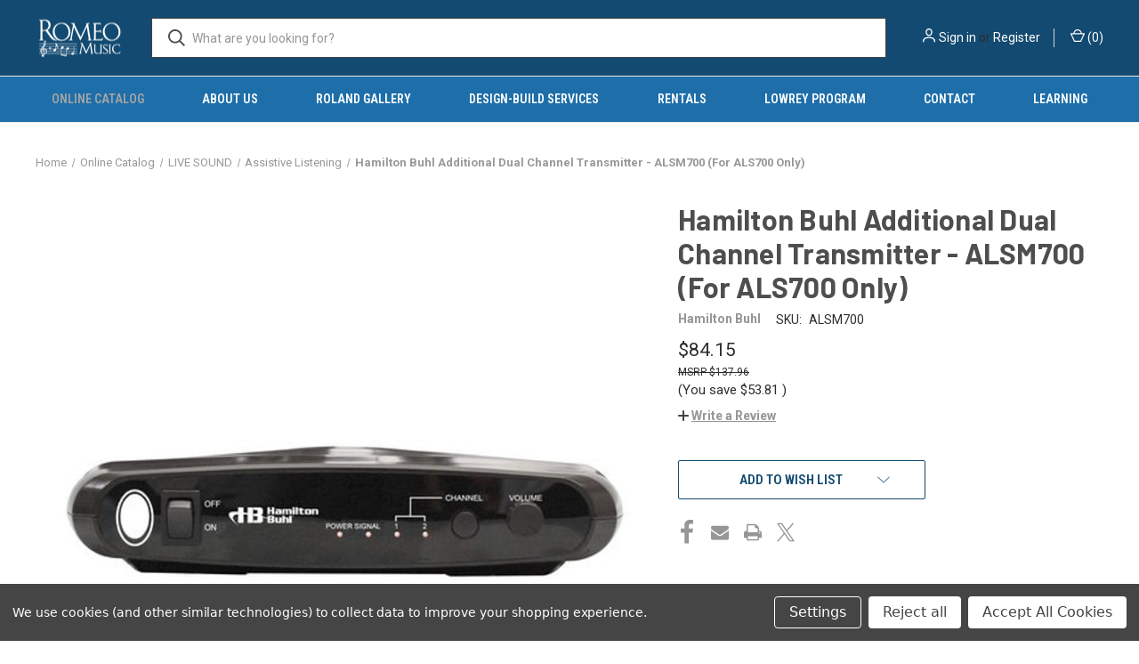

--- FILE ---
content_type: text/html; charset=UTF-8
request_url: https://www.romeomusic.net/hamilton-buhl-additional-dual-channel-transmitter-alsm700-for-als700-only/
body_size: 16531
content:


<!DOCTYPE html>
<html class="no-js" lang="en">
    <head>
        <title>Hamilton Buhl Additional Dual Channel Transmitter - ALSM700 (For ALS700 Only)</title>
        <link rel="dns-prefetch preconnect" href="https://cdn11.bigcommerce.com/s-1bb04" crossorigin><link rel="dns-prefetch preconnect" href="https://fonts.googleapis.com/" crossorigin><link rel="dns-prefetch preconnect" href="https://fonts.gstatic.com/" crossorigin>
        <meta property="product:price:amount" content="84.15" /><meta property="product:price:currency" content="USD" /><meta property="og:url" content="https://www.romeomusic.net/hamilton-buhl-additional-dual-channel-transmitter-alsm700-for-als700-only/" /><meta property="og:site_name" content="Romeo Music" /><meta name="keywords" content="Assistive Listening, ALS700, ALSM700, Dallas, Fort Worth,Hamilton Buhl,Texas,Educators,Education,Music Technology"><meta name="description" content="Hamilton Buhl Additional Dual Channel Transmitter - ALSM700 (For ALS700 Only)"><link rel='canonical' href='https://romeomusic.net/hamilton-buhl-additional-dual-channel-transmitter-alsm700-for-als700-only/' /><meta name='platform' content='bigcommerce.stencil' /><meta property="og:type" content="product" />
<meta property="og:title" content="Hamilton Buhl Additional Dual Channel Transmitter  - ALSM700 (For ALS700 Only)" />
<meta property="og:description" content="Hamilton Buhl Additional Dual Channel Transmitter - ALSM700 (For ALS700 Only)" />
<meta property="og:image" content="https://cdn11.bigcommerce.com/s-1bb04/products/5892/images/25320/hamilton-buhl-alsm700__54711.1658513871.220.220.jpg?c=2" />
<meta property="pinterest:richpins" content="enabled" />
        
         

        <link href="https://cdn11.bigcommerce.com/s-1bb04/product_images/Romeo_Favicon_2021.png?t&#x3D;1632989523" rel="shortcut icon">
        <meta name="viewport" content="width=device-width, initial-scale=1, maximum-scale=1">

        <script nonce="">
            document.documentElement.className = document.documentElement.className.replace('no-js', 'js');
        </script>

        <script nonce="">
    function browserSupportsAllFeatures() {
        return window.Promise
            && window.fetch
            && window.URL
            && window.URLSearchParams
            && window.WeakMap
            // object-fit support
            && ('objectFit' in document.documentElement.style);
    }

    function loadScript(src) {
        var js = document.createElement('script');
        js.src = src;
        js.onerror = function () {
            console.error('Failed to load polyfill script ' + src);
        };
        document.head.appendChild(js);
    }

    if (!browserSupportsAllFeatures()) {
        loadScript('https://cdn11.bigcommerce.com/s-1bb04/stencil/7d14ff20-5ab3-013e-ea03-1eb5443a178f/e/a5d2bb80-5ae5-013e-2539-46177b9671e4/dist/theme-bundle.polyfills.js');
    }
</script>
        <script nonce="">window.consentManagerTranslations = `{"locale":"en","locales":{"consent_manager.data_collection_warning":"en","consent_manager.accept_all_cookies":"en","consent_manager.gdpr_settings":"en","consent_manager.data_collection_preferences":"en","consent_manager.manage_data_collection_preferences":"en","consent_manager.use_data_by_cookies":"en","consent_manager.data_categories_table":"en","consent_manager.allow":"en","consent_manager.accept":"en","consent_manager.deny":"en","consent_manager.dismiss":"en","consent_manager.reject_all":"en","consent_manager.category":"en","consent_manager.purpose":"en","consent_manager.functional_category":"en","consent_manager.functional_purpose":"en","consent_manager.analytics_category":"en","consent_manager.analytics_purpose":"en","consent_manager.targeting_category":"en","consent_manager.advertising_category":"en","consent_manager.advertising_purpose":"en","consent_manager.essential_category":"en","consent_manager.esential_purpose":"en","consent_manager.yes":"en","consent_manager.no":"en","consent_manager.not_available":"en","consent_manager.cancel":"en","consent_manager.save":"en","consent_manager.back_to_preferences":"en","consent_manager.close_without_changes":"en","consent_manager.unsaved_changes":"en","consent_manager.by_using":"en","consent_manager.agree_on_data_collection":"en","consent_manager.change_preferences":"en","consent_manager.cancel_dialog_title":"en","consent_manager.privacy_policy":"en","consent_manager.allow_category_tracking":"en","consent_manager.disallow_category_tracking":"en"},"translations":{"consent_manager.data_collection_warning":"We use cookies (and other similar technologies) to collect data to improve your shopping experience.","consent_manager.accept_all_cookies":"Accept All Cookies","consent_manager.gdpr_settings":"Settings","consent_manager.data_collection_preferences":"Website Data Collection Preferences","consent_manager.manage_data_collection_preferences":"Manage Website Data Collection Preferences","consent_manager.use_data_by_cookies":" uses data collected by cookies and JavaScript libraries to improve your shopping experience.","consent_manager.data_categories_table":"The table below outlines how we use this data by category. To opt out of a category of data collection, select 'No' and save your preferences.","consent_manager.allow":"Allow","consent_manager.accept":"Accept","consent_manager.deny":"Deny","consent_manager.dismiss":"Dismiss","consent_manager.reject_all":"Reject all","consent_manager.category":"Category","consent_manager.purpose":"Purpose","consent_manager.functional_category":"Functional","consent_manager.functional_purpose":"Enables enhanced functionality, such as videos and live chat. If you do not allow these, then some or all of these functions may not work properly.","consent_manager.analytics_category":"Analytics","consent_manager.analytics_purpose":"Provide statistical information on site usage, e.g., web analytics so we can improve this website over time.","consent_manager.targeting_category":"Targeting","consent_manager.advertising_category":"Advertising","consent_manager.advertising_purpose":"Used to create profiles or personalize content to enhance your shopping experience.","consent_manager.essential_category":"Essential","consent_manager.esential_purpose":"Essential for the site and any requested services to work, but do not perform any additional or secondary function.","consent_manager.yes":"Yes","consent_manager.no":"No","consent_manager.not_available":"N/A","consent_manager.cancel":"Cancel","consent_manager.save":"Save","consent_manager.back_to_preferences":"Back to Preferences","consent_manager.close_without_changes":"You have unsaved changes to your data collection preferences. Are you sure you want to close without saving?","consent_manager.unsaved_changes":"You have unsaved changes","consent_manager.by_using":"By using our website, you're agreeing to our","consent_manager.agree_on_data_collection":"By using our website, you're agreeing to the collection of data as described in our ","consent_manager.change_preferences":"You can change your preferences at any time","consent_manager.cancel_dialog_title":"Are you sure you want to cancel?","consent_manager.privacy_policy":"Privacy Policy","consent_manager.allow_category_tracking":"Allow [CATEGORY_NAME] tracking","consent_manager.disallow_category_tracking":"Disallow [CATEGORY_NAME] tracking"}}`;</script>

        <script nonce="">
            window.lazySizesConfig = window.lazySizesConfig || {};
            window.lazySizesConfig.loadMode = 1;
        </script>
        <script nonce="" async src="https://cdn11.bigcommerce.com/s-1bb04/stencil/7d14ff20-5ab3-013e-ea03-1eb5443a178f/e/a5d2bb80-5ae5-013e-2539-46177b9671e4/dist/theme-bundle.head_async.js"></script>
        
        <link href="https://fonts.googleapis.com/css?family=Roboto+Condensed:400,600%7CRoboto:400,700%7CBarlow:700&display=block" rel="stylesheet">
        
        <link rel="preload" href="https://cdn11.bigcommerce.com/s-1bb04/stencil/7d14ff20-5ab3-013e-ea03-1eb5443a178f/e/a5d2bb80-5ae5-013e-2539-46177b9671e4/dist/theme-bundle.font.js" as="script">
        <script nonce="" async src="https://cdn11.bigcommerce.com/s-1bb04/stencil/7d14ff20-5ab3-013e-ea03-1eb5443a178f/e/a5d2bb80-5ae5-013e-2539-46177b9671e4/dist/theme-bundle.font.js"></script>

        <link data-stencil-stylesheet href="https://cdn11.bigcommerce.com/s-1bb04/stencil/7d14ff20-5ab3-013e-ea03-1eb5443a178f/e/a5d2bb80-5ae5-013e-2539-46177b9671e4/css/theme-684bc1e0-d514-013e-e586-4ea0a5dcd80a.css" rel="stylesheet">

        <!-- Start Tracking Code for analytics_facebook -->

<script data-bc-cookie-consent="4" type="text/plain">
!function(f,b,e,v,n,t,s){if(f.fbq)return;n=f.fbq=function(){n.callMethod?n.callMethod.apply(n,arguments):n.queue.push(arguments)};if(!f._fbq)f._fbq=n;n.push=n;n.loaded=!0;n.version='2.0';n.queue=[];t=b.createElement(e);t.async=!0;t.src=v;s=b.getElementsByTagName(e)[0];s.parentNode.insertBefore(t,s)}(window,document,'script','https://connect.facebook.net/en_US/fbevents.js');

fbq('set', 'autoConfig', 'false', '839514996712733');
fbq('dataProcessingOptions', []);
fbq('init', '839514996712733', {"external_id":"e96a6ec4-c3e8-4bbb-880c-f083390ea91e"});
fbq('set', 'agent', 'bigcommerce', '839514996712733');

function trackEvents() {
    var pathName = window.location.pathname;

    fbq('track', 'PageView', {}, "");

    // Search events start -- only fire if the shopper lands on the /search.php page
    if (pathName.indexOf('/search.php') === 0 && getUrlParameter('search_query')) {
        fbq('track', 'Search', {
            content_type: 'product_group',
            content_ids: [],
            search_string: getUrlParameter('search_query')
        });
    }
    // Search events end

    // Wishlist events start -- only fire if the shopper attempts to add an item to their wishlist
    if (pathName.indexOf('/wishlist.php') === 0 && getUrlParameter('added_product_id')) {
        fbq('track', 'AddToWishlist', {
            content_type: 'product_group',
            content_ids: []
        });
    }
    // Wishlist events end

    // Lead events start -- only fire if the shopper subscribes to newsletter
    if (pathName.indexOf('/subscribe.php') === 0 && getUrlParameter('result') === 'success') {
        fbq('track', 'Lead', {});
    }
    // Lead events end

    // Registration events start -- only fire if the shopper registers an account
    if (pathName.indexOf('/login.php') === 0 && getUrlParameter('action') === 'account_created') {
        fbq('track', 'CompleteRegistration', {}, "");
    }
    // Registration events end

    

    function getUrlParameter(name) {
        var cleanName = name.replace(/[\[]/, '\[').replace(/[\]]/, '\]');
        var regex = new RegExp('[\?&]' + cleanName + '=([^&#]*)');
        var results = regex.exec(window.location.search);
        return results === null ? '' : decodeURIComponent(results[1].replace(/\+/g, ' '));
    }
}

if (window.addEventListener) {
    window.addEventListener("load", trackEvents, false)
}
</script>
<noscript><img height="1" width="1" style="display:none" alt="null" src="https://www.facebook.com/tr?id=839514996712733&ev=PageView&noscript=1&a=plbigcommerce1.2&eid="/></noscript>

<!-- End Tracking Code for analytics_facebook -->

<!-- Start Tracking Code for analytics_siteverification -->

<!-- Site Verification Tags for Google and Facebook -->
<meta name="google-site-verification" content="BvbLIBKzZovtlqyFV3gxlRrAZNKQyPuoPksmSTfW60E" />
<meta name="facebook-domain-verification" content="n5oekcnwau0lie3xz5omuqrixeyf4o" />
<!-- //Site Verification Tags for Google and Facebook// -->

<!-- Meta Theme Color Codes for Window Tinting on Browser and iOS -->
<meta name="theme-color" content="#134A71">
<meta name="msapplication-navbutton-color" content="#134A71">
<meta name="apple-mobile-web-app-status-bar-style" content="#134A71">
<!-- //Meta Theme Color Codes for Window Tinting on Browser and iOS// -->

<!-- End Tracking Code for analytics_siteverification -->


<script type="text/javascript" src="https://checkout-sdk.bigcommerce.com/v1/loader.js" defer ></script>
<script src="https://www.google.com/recaptcha/api.js" async defer></script>
<script>window.consentManagerStoreConfig = function () { return {"storeName":"Romeo Music","privacyPolicyUrl":"","writeKey":null,"improvedConsentManagerEnabled":true,"AlwaysIncludeScriptsWithConsentTag":true}; };</script>
<script type="text/javascript" src="https://cdn11.bigcommerce.com/shared/js/bodl-consent-32a446f5a681a22e8af09a4ab8f4e4b6deda6487.js" integrity="sha256-uitfaufFdsW9ELiQEkeOgsYedtr3BuhVvA4WaPhIZZY=" crossorigin="anonymous" defer></script>
<script type="text/javascript" src="https://cdn11.bigcommerce.com/shared/js/storefront/consent-manager-config-3013a89bb0485f417056882e3b5cf19e6588b7ba.js" defer></script>
<script type="text/javascript" src="https://cdn11.bigcommerce.com/shared/js/storefront/consent-manager-08633fe15aba542118c03f6d45457262fa9fac88.js" defer></script>
<script type="text/javascript">
var BCData = {"product_attributes":{"sku":"ALSM700","upc":null,"mpn":null,"gtin":null,"weight":null,"base":true,"image":null,"price":{"without_tax":{"formatted":"$84.15","value":84.15,"currency":"USD"},"tax_label":"Tax","rrp_without_tax":{"formatted":"$137.96","value":137.96,"currency":"USD"},"saved":{"formatted":"$53.81","value":53.81,"currency":"USD"}},"stock":null,"instock":true,"stock_message":null,"purchasable":false,"purchasing_message":"","call_for_price_message":null}};
</script>
<script data-bc-cookie-consent="4" type="text/plain" id="mcjs">!function(c,h,i,m,p){m=c.createElement(h),p=c.getElementsByTagName(h)[0],m.async=1,m.src=i,p.parentNode.insertBefore(m,p)}(document,"script","https://chimpstatic.com/mcjs-connected/js/users/6a624e46d68723aa740933ae5/a79c8d45c4be68c4a5a01ddec.js");</script><!-- Global site tag (gtag.js) - Google Analytics -->
<script data-bc-cookie-consent="3" type="text/plain" async src="https://www.googletagmanager.com/gtag/js?id=UA-185687921-1"></script>
<script data-bc-cookie-consent="3" type="text/plain">
  window.dataLayer = window.dataLayer || [];
  function gtag(){dataLayer.push(arguments);}
  gtag('js', new Date());

  gtag('config', 'UA-185687921-1');
</script>

<script nonce="">
(function () {
    var xmlHttp = new XMLHttpRequest();

    xmlHttp.open('POST', 'https://bes.gcp.data.bigcommerce.com/nobot');
    xmlHttp.setRequestHeader('Content-Type', 'application/json');
    xmlHttp.send('{"store_id":"217751","timezone_offset":"-5.0","timestamp":"2026-01-23T06:23:08.29785900Z","visit_id":"0268fb8f-e851-4d72-8836-03603a92fac3","channel_id":1}');
})();
</script>

        
            <!-- partial pulled in to the base layout -->

        <script nonce="">
            var theme_settings = {
                show_fast_cart: false,
                linksPerCol: 5,
            };
        </script>

        <link rel="preload" href="https://cdn11.bigcommerce.com/s-1bb04/stencil/7d14ff20-5ab3-013e-ea03-1eb5443a178f/e/a5d2bb80-5ae5-013e-2539-46177b9671e4/dist/theme-bundle.main.js" as="script">
    </head>
    <body>
        <svg data-src="https://cdn11.bigcommerce.com/s-1bb04/stencil/7d14ff20-5ab3-013e-ea03-1eb5443a178f/e/a5d2bb80-5ae5-013e-2539-46177b9671e4/img/icon-sprite.svg" class="icons-svg-sprite"></svg>

        <header class="header" role="banner">
    <a href="#" class="mobileMenu-toggle" data-mobile-menu-toggle="menu">
        <span class="mobileMenu-toggleIcon"></span>
    </a>

    <div class="header-logo--wrap">
        <div class="header-logo">
            
            <div class="logo-and-toggle">
                <div class="desktopMenu-toggle">
                    <a href="javascript:void(0);" class="mobileMenu-toggle">
                        <span class="mobileMenu-toggleIcon"></span>
                    </a>
                </div>
                
                    <div class="logo-wrap"><a href="https://romeomusic.net/" class="header-logo__link" data-header-logo-link>
        <div class="header-logo-image-container">
            <img class="header-logo-image"
                 src="https://cdn11.bigcommerce.com/s-1bb04/images/stencil/100x45/rm-logo_1605919985__99994.original.png"
                 srcset="https://cdn11.bigcommerce.com/s-1bb04/images/stencil/100x45/rm-logo_1605919985__99994.original.png 1x, https://cdn11.bigcommerce.com/s-1bb04/images/stencil/200x90/rm-logo_1605919985__99994.original.png 2x"
                 alt="Romeo Music"
                 title="Romeo Music">
        </div>
</a>
</div>
            </div>
            
            <div class="quickSearchWrap" id="quickSearch" aria-hidden="true" tabindex="-1" data-prevent-quick-search-close>
                <div>
    <!-- snippet location forms_search -->
    <form class="form" action="/search.php">
        <fieldset class="form-fieldset">
            <div class="form-field">
                <label class="is-srOnly" for="search_query">Search</label>
                <input class="form-input" data-search-quick name="search_query" id="search_query" data-error-message="Search field cannot be empty." placeholder="What are you looking for?" autocomplete="off">
                <button type="submit" class="form-button">
                    <i class="icon" aria-hidden="true">
                        <svg><use xlink:href="#icon-search" /></svg>
                    </i>
                </button>
            </div>
        </fieldset>
    </form>
    <section class="quickSearchResults" data-bind="html: results"></section>
    <p role="status"
       aria-live="polite"
       class="aria-description--hidden"
       data-search-aria-message-predefined-text="product results for"
    ></p>
</div>
            </div>
            <div class="navUser-wrap">
                <nav class="navUser">
    <ul class="navUser-section navUser-section--alt">
        <li class="navUser-item navUser-item--account">
            <i class="icon" aria-hidden="true">
                <svg><use xlink:href="#icon-user" /></svg>
            </i>
                <a class="navUser-action"
                   href="/login.php"
                   aria-label="Sign in"
                >
                    Sign in
                </a>
                    <span>or</span> <a class="navUser-action" href="/login.php?action&#x3D;create_account">Register</a>
        </li>
                <li class="navUser-item navUser-item--mobile-search">
            <i class="icon" aria-hidden="true">
                <svg><use xlink:href="#icon-search" /></svg>
            </i>
        </li>
        <li class="navUser-item navUser-item--cart">
            <a
                class="navUser-action"
                data-cart-preview
                data-dropdown="cart-preview-dropdown"
                data-options="align:right"
                href="/cart.php"
                aria-label="Cart with 0 items"
            >
                <i class="icon" aria-hidden="true">
                    <svg><use xlink:href="#icon-cart" /></svg>
                </i>
                (<span class=" cart-quantity"></span>)
            </a>

            <div class="dropdown-menu" id="cart-preview-dropdown" data-dropdown-content aria-hidden="true"></div>
        </li>
    </ul>
</nav>
            </div>
        </div>
    </div>

    <div class="navPages-container" id="menu" data-menu>
        <span class="mobile-closeNav">
    <i class="icon" aria-hidden="true">
        <svg><use xlink:href="#icon-close-large" /></svg>
    </i>
    close
</span>
<nav class="navPages">
    <ul class="navPages-list navPages-list--user 5765697a656e20596f756e67">
            <li class="navPages-item">
                <i class="icon" aria-hidden="true">
                    <svg><use xlink:href="#icon-user" /></svg>
                </i>
                <a class="navPages-action" href="/login.php">Sign in</a>
                    or
                    <a class="navPages-action"
                       href="/login.php?action&#x3D;create_account"
                       aria-label="Register"
                    >
                        Register
                    </a>
            </li>
    </ul>
    <ul class="navPages-list navPages-mega navPages-mainNav">
            <li class="navPages-item">
                <a class="navPages-action has-subMenu activePage"
   href="https://www.romeomusic.net/online-catalog/"
   data-collapsible="navPages-208"
>
    Online Catalog
    <i class="icon navPages-action-moreIcon" aria-hidden="true">
        <svg><use xlink:href="#icon-chevron-down" /></svg>
    </i>
</a>
<div class="column-menu navPage-subMenu" id="navPages-208" aria-hidden="true" tabindex="-1">
    <ul class="navPage-subMenu-list">
            <li class="navPage-subMenu-item">
                <i class="icon navPages-action-moreIcon" aria-hidden="true"><svg><use xlink:href="#icon-chevron-right" /></svg></i>
                <a class="navPage-subMenu-action navPages-action" href="https://www.romeomusic.net/pianos-and-keyboards/">PIANOS AND KEYBOARDS</a>
                    <i class="icon navPages-action-moreIcon navPages-action-closed" aria-hidden="true"><svg><use xlink:href="#icon-plus" /></svg></i>
                    <i class="icon navPages-action-moreIcon navPages-action-open" aria-hidden="true"><svg><use xlink:href="#icon-minus" /></svg></i>
                
            </li>
                    <li class="navPage-childList-item">
                        <a class="navPage-childList-action navPages-action" href="https://www.romeomusic.net/accessories/">Accessories</a>
                    </li>
                    <li class="navPage-childList-item">
                        <a class="navPage-childList-action navPages-action" href="https://www.romeomusic.net/arranger-keyboards/">Arranger Keyboards</a>
                    </li>
                    <li class="navPage-childList-item">
                        <a class="navPage-childList-action navPages-action" href="https://www.romeomusic.net/bags-and-cases/">Bags and Cases</a>
                    </li>
                    <li class="navPage-childList-item">
                        <a class="navPage-childList-action navPages-action" href="https://www.romeomusic.net/benches/">Benches</a>
                    </li>
                    <li class="navPage-childList-item">
                        <a class="navPage-childList-action navPages-action" href="https://www.romeomusic.net/digital-pianos/">Digital Pianos</a>
                    </li>
                    <li class="navPage-childList-item">
                        <a class="navPage-childList-action navPages-action" href="https://www.romeomusic.net/keyboard-amplifiers/">Keyboard Amplifiers</a>
                    </li>
                    <li class="navPage-childList-item">
                        <a class="navPage-childList-action navPages-action" href="https://www.romeomusic.net/keyboards/">Keyboards</a>
                    </li>
                    <li class="navPage-childList-item">
                        <a class="navPage-childList-action navPages-action" href="https://www.romeomusic.net/lowrey-1/">LOWREY</a>
                    </li>
                    <li class="navPage-childList-item">
                        <a class="navPage-childList-action navPages-action" href="https://www.romeomusic.net/synthesizers/">Synthesizers</a>
                    </li>
            <li class="navPage-subMenu-item">
                <i class="icon navPages-action-moreIcon" aria-hidden="true"><svg><use xlink:href="#icon-chevron-right" /></svg></i>
                <a class="navPage-subMenu-action navPages-action" href="https://www.romeomusic.net/recording/">RECORDING</a>
                    <i class="icon navPages-action-moreIcon navPages-action-closed" aria-hidden="true"><svg><use xlink:href="#icon-plus" /></svg></i>
                    <i class="icon navPages-action-moreIcon navPages-action-open" aria-hidden="true"><svg><use xlink:href="#icon-minus" /></svg></i>
                
            </li>
                    <li class="navPage-childList-item">
                        <a class="navPage-childList-action navPages-action" href="https://www.romeomusic.net/digital-recorders/">Digital Recorders</a>
                    </li>
                    <li class="navPage-childList-item">
                        <a class="navPage-childList-action navPages-action" href="https://www.romeomusic.net/dj-and-sampling/">DJ and Sampling</a>
                    </li>
                    <li class="navPage-childList-item">
                        <a class="navPage-childList-action navPages-action" href="https://www.romeomusic.net/controllers/">Controllers</a>
                    </li>
                    <li class="navPage-childList-item">
                        <a class="navPage-childList-action navPages-action" href="https://www.romeomusic.net/duplicators/">Duplicators</a>
                    </li>
                    <li class="navPage-childList-item">
                        <a class="navPage-childList-action navPages-action" href="https://www.romeomusic.net/handheld-recorders/">Handheld Recorders</a>
                    </li>
                    <li class="navPage-childList-item">
                        <a class="navPage-childList-action navPages-action" href="https://www.romeomusic.net/headphones-1/">Headphones</a>
                    </li>
                    <li class="navPage-childList-item">
                        <a class="navPage-childList-action navPages-action" href="https://www.romeomusic.net/interfaces/">Interfaces</a>
                    </li>
                    <li class="navPage-childList-item">
                        <a class="navPage-childList-action navPages-action" href="https://www.romeomusic.net/media/">Media</a>
                    </li>
                    <li class="navPage-childList-item">
                        <a class="navPage-childList-action navPages-action" href="https://www.romeomusic.net/microphones-1/">Microphones</a>
                    </li>
                    <li class="navPage-childList-item">
                        <a class="navPage-childList-action navPages-action" href="https://www.romeomusic.net/video/">Video</a>
                    </li>
                    <li class="navPage-childList-item">
                        <a class="navPage-childList-action navPages-action" href="https://www.romeomusic.net/studio-monitors/">Studio Monitors</a>
                    </li>
                    <li class="navPage-childList-item">
                        <a class="navPage-childList-action navPages-action" href="https://www.romeomusic.net/video-equipment/">Video Equipment</a>
                    </li>
            <li class="navPage-subMenu-item">
                <i class="icon navPages-action-moreIcon" aria-hidden="true"><svg><use xlink:href="#icon-chevron-right" /></svg></i>
                <a class="navPage-subMenu-action navPages-action activePage" href="https://www.romeomusic.net/live-sound/">LIVE SOUND</a>
                    <i class="icon navPages-action-moreIcon navPages-action-closed" aria-hidden="true"><svg><use xlink:href="#icon-plus" /></svg></i>
                    <i class="icon navPages-action-moreIcon navPages-action-open" aria-hidden="true"><svg><use xlink:href="#icon-minus" /></svg></i>
                
            </li>
                    <li class="navPage-childList-item">
                        <a class="navPage-childList-action navPages-action" href="https://www.romeomusic.net/material-handling/">Material Handling</a>
                    </li>
                    <li class="navPage-childList-item">
                        <a class="navPage-childList-action navPages-action" href="https://www.romeomusic.net/media-players/">Media Players</a>
                    </li>
                    <li class="navPage-childList-item">
                        <a class="navPage-childList-action navPages-action" href="https://www.romeomusic.net/networking/">Networking</a>
                    </li>
                    <li class="navPage-childList-item">
                        <a class="navPage-childList-action navPages-action" href="https://www.romeomusic.net/pa-systems-and-speakers/">PA Systems and Speakers</a>
                    </li>
                    <li class="navPage-childList-item">
                        <a class="navPage-childList-action navPages-action" href="https://www.romeomusic.net/wireless-systems/">Wireless Systems</a>
                    </li>
                    <li class="navPage-childList-item">
                        <a class="navPage-childList-action navPages-action" href="https://www.romeomusic.net/microphones/">Microphones</a>
                    </li>
                    <li class="navPage-childList-item">
                        <a class="navPage-childList-action navPages-action" href="https://www.romeomusic.net/mixers/">Mixers</a>
                    </li>
                    <li class="navPage-childList-item">
                        <a class="navPage-childList-action navPages-action" href="https://www.romeomusic.net/staging/">Staging</a>
                    </li>
                    <li class="navPage-childList-item">
                        <a class="navPage-childList-action navPages-action" href="https://www.romeomusic.net/racks-and-accessories/">Racks and Accessories</a>
                    </li>
                    <li class="navPage-childList-item">
                        <a class="navPage-childList-action navPages-action" href="https://www.romeomusic.net/field-systems/">Field Systems</a>
                    </li>
                    <li class="navPage-childList-item">
                        <a class="navPage-childList-action navPages-action" href="https://www.romeomusic.net/carts-and-storage/">Carts and Storage</a>
                    </li>
                    <li class="navPage-childList-item">
                        <a class="navPage-childList-action navPages-action" href="https://www.romeomusic.net/cables/">Cables</a>
                    </li>
                    <li class="navPage-childList-item">
                        <a class="navPage-childList-action navPages-action" href="https://www.romeomusic.net/headphones/">Headphones</a>
                    </li>
                    <li class="navPage-childList-item">
                        <a class="navPage-childList-action navPages-action" href="https://www.romeomusic.net/components/">Components</a>
                    </li>
                    <li class="navPage-childList-item">
                        <a class="navPage-childList-action navPages-action activePage" href="https://www.romeomusic.net/assistive-listening/">Assistive Listening</a>
                    </li>
                    <li class="navPage-childList-item">
                        <a class="navPage-childList-action navPages-action" href="https://www.romeomusic.net/cd-players/">CD Players</a>
                    </li>
                    <li class="navPage-childList-item">
                        <a class="navPage-childList-action navPages-action" href="https://www.romeomusic.net/elementary-1/">Elementary</a>
                    </li>
            <li class="navPage-subMenu-item">
                <i class="icon navPages-action-moreIcon" aria-hidden="true"><svg><use xlink:href="#icon-chevron-right" /></svg></i>
                <a class="navPage-subMenu-action navPages-action" href="https://www.romeomusic.net/software/">SOFTWARE</a>
                    <i class="icon navPages-action-moreIcon navPages-action-closed" aria-hidden="true"><svg><use xlink:href="#icon-plus" /></svg></i>
                    <i class="icon navPages-action-moreIcon navPages-action-open" aria-hidden="true"><svg><use xlink:href="#icon-minus" /></svg></i>
                
            </li>
                    <li class="navPage-childList-item">
                        <a class="navPage-childList-action navPages-action" href="https://www.romeomusic.net/educational-and-instruction/">Educational and Instruction</a>
                    </li>
                    <li class="navPage-childList-item">
                        <a class="navPage-childList-action navPages-action" href="https://www.romeomusic.net/notation/">Notation</a>
                    </li>
                    <li class="navPage-childList-item">
                        <a class="navPage-childList-action navPages-action" href="https://www.romeomusic.net/band-and-choir/">Band and Choir</a>
                    </li>
                    <li class="navPage-childList-item">
                        <a class="navPage-childList-action navPages-action" href="https://www.romeomusic.net/editing/">Editing</a>
                    </li>
                    <li class="navPage-childList-item">
                        <a class="navPage-childList-action navPages-action" href="https://www.romeomusic.net/keyboard-and-guitar/">Keyboard and Guitar</a>
                    </li>
                    <li class="navPage-childList-item">
                        <a class="navPage-childList-action navPages-action" href="https://www.romeomusic.net/learn-to-play/">Learn to Play</a>
                    </li>
                    <li class="navPage-childList-item">
                        <a class="navPage-childList-action navPages-action" href="https://www.romeomusic.net/plug-ins/">Plug-ins</a>
                    </li>
                    <li class="navPage-childList-item">
                        <a class="navPage-childList-action navPages-action" href="https://www.romeomusic.net/stage-and-theatre/">Stage and Theatre</a>
                    </li>
                    <li class="navPage-childList-item">
                        <a class="navPage-childList-action navPages-action" href="https://www.romeomusic.net/theory/">Theory</a>
                    </li>
            <li class="navPage-subMenu-item">
                <i class="icon navPages-action-moreIcon" aria-hidden="true"><svg><use xlink:href="#icon-chevron-right" /></svg></i>
                <a class="navPage-subMenu-action navPages-action" href="https://www.romeomusic.net/technology-labs/">MUSIC TECHNOLOGY LABS</a>
                    <i class="icon navPages-action-moreIcon navPages-action-closed" aria-hidden="true"><svg><use xlink:href="#icon-plus" /></svg></i>
                    <i class="icon navPages-action-moreIcon navPages-action-open" aria-hidden="true"><svg><use xlink:href="#icon-minus" /></svg></i>
                
            </li>
                    <li class="navPage-childList-item">
                        <a class="navPage-childList-action navPages-action" href="https://www.romeomusic.net/acoustic-treatment/">Acoustic Treatment</a>
                    </li>
                    <li class="navPage-childList-item">
                        <a class="navPage-childList-action navPages-action" href="https://www.romeomusic.net/books-and-curriculum/">Books and Curriculum</a>
                    </li>
                    <li class="navPage-childList-item">
                        <a class="navPage-childList-action navPages-action" href="https://www.romeomusic.net/cleaning/">Cleaning</a>
                    </li>
                    <li class="navPage-childList-item">
                        <a class="navPage-childList-action navPages-action" href="https://www.romeomusic.net/communication-systems/">Communication Systems</a>
                    </li>
                    <li class="navPage-childList-item">
                        <a class="navPage-childList-action navPages-action" href="https://www.romeomusic.net/furniture/">Furniture</a>
                    </li>
            <li class="navPage-subMenu-item">
                <i class="icon navPages-action-moreIcon" aria-hidden="true"><svg><use xlink:href="#icon-chevron-right" /></svg></i>
                <a class="navPage-subMenu-action navPages-action" href="https://www.romeomusic.net/lighting/">LIGHTING</a>
                    <i class="icon navPages-action-moreIcon navPages-action-closed" aria-hidden="true"><svg><use xlink:href="#icon-plus" /></svg></i>
                    <i class="icon navPages-action-moreIcon navPages-action-open" aria-hidden="true"><svg><use xlink:href="#icon-minus" /></svg></i>
                
            </li>
                    <li class="navPage-childList-item">
                        <a class="navPage-childList-action navPages-action" href="https://www.romeomusic.net/lighting-accessories/">Lighting Accessories</a>
                    </li>
                    <li class="navPage-childList-item">
                        <a class="navPage-childList-action navPages-action" href="https://www.romeomusic.net/lighting-controllers/">Lighting Controllers</a>
                    </li>
                    <li class="navPage-childList-item">
                        <a class="navPage-childList-action navPages-action" href="https://www.romeomusic.net/stage-lighting/">Stage Lighting</a>
                    </li>
                    <li class="navPage-childList-item">
                        <a class="navPage-childList-action navPages-action" href="https://www.romeomusic.net/video-lighting/">Video Lighting</a>
                    </li>
            <li class="navPage-subMenu-item">
                <i class="icon navPages-action-moreIcon" aria-hidden="true"><svg><use xlink:href="#icon-chevron-right" /></svg></i>
                <a class="navPage-subMenu-action navPages-action" href="https://www.romeomusic.net/drums/">DRUMS</a>
                    <i class="icon navPages-action-moreIcon navPages-action-closed" aria-hidden="true"><svg><use xlink:href="#icon-plus" /></svg></i>
                    <i class="icon navPages-action-moreIcon navPages-action-open" aria-hidden="true"><svg><use xlink:href="#icon-minus" /></svg></i>
                
            </li>
                    <li class="navPage-childList-item">
                        <a class="navPage-childList-action navPages-action" href="https://www.romeomusic.net/drum-hardware/">Drum Hardware</a>
                    </li>
                    <li class="navPage-childList-item">
                        <a class="navPage-childList-action navPages-action" href="https://www.romeomusic.net/electronic-drums/">Electronic Drums</a>
                    </li>
                    <li class="navPage-childList-item">
                        <a class="navPage-childList-action navPages-action" href="https://www.romeomusic.net/percussion/">Percussion</a>
                    </li>
            <li class="navPage-subMenu-item">
                <i class="icon navPages-action-moreIcon" aria-hidden="true"><svg><use xlink:href="#icon-chevron-right" /></svg></i>
                <a class="navPage-subMenu-action navPages-action" href="https://www.romeomusic.net/guitar-bass/">GUITAR / BASS</a>
                    <i class="icon navPages-action-moreIcon navPages-action-closed" aria-hidden="true"><svg><use xlink:href="#icon-plus" /></svg></i>
                    <i class="icon navPages-action-moreIcon navPages-action-open" aria-hidden="true"><svg><use xlink:href="#icon-minus" /></svg></i>
                
            </li>
                    <li class="navPage-childList-item">
                        <a class="navPage-childList-action navPages-action" href="https://www.romeomusic.net/amplifiers/">Amplifiers</a>
                    </li>
                    <li class="navPage-childList-item">
                        <a class="navPage-childList-action navPages-action" href="https://www.romeomusic.net/guitar-bass-accessories/">Guitar / Bass Accessories</a>
                    </li>
                    <li class="navPage-childList-item">
                        <a class="navPage-childList-action navPages-action" href="https://www.romeomusic.net/guitars/">Guitars</a>
                    </li>
                    <li class="navPage-childList-item">
                        <a class="navPage-childList-action navPages-action" href="https://www.romeomusic.net/guitar-bass-amplifiers/">Guitar/Bass Amplifiers</a>
                    </li>
                    <li class="navPage-childList-item">
                        <a class="navPage-childList-action navPages-action" href="https://www.romeomusic.net/pedals/">Pedals</a>
                    </li>
                    <li class="navPage-childList-item">
                        <a class="navPage-childList-action navPages-action" href="https://www.romeomusic.net/software-1/">Software</a>
                    </li>
            <li class="navPage-subMenu-item">
                <i class="icon navPages-action-moreIcon" aria-hidden="true"><svg><use xlink:href="#icon-chevron-right" /></svg></i>
                <a class="navPage-subMenu-action navPages-action" href="https://www.romeomusic.net/tuners-and-metronomes/">TUNERS AND METRONOMES</a>
                    <i class="icon navPages-action-moreIcon navPages-action-closed" aria-hidden="true"><svg><use xlink:href="#icon-plus" /></svg></i>
                    <i class="icon navPages-action-moreIcon navPages-action-open" aria-hidden="true"><svg><use xlink:href="#icon-minus" /></svg></i>
                
            </li>
                    <li class="navPage-childList-item">
                        <a class="navPage-childList-action navPages-action" href="https://www.romeomusic.net/metronomes/">Metronomes</a>
                    </li>
                    <li class="navPage-childList-item">
                        <a class="navPage-childList-action navPages-action" href="https://www.romeomusic.net/tuner-accessories/">Tuner Accessories</a>
                    </li>
                    <li class="navPage-childList-item">
                        <a class="navPage-childList-action navPages-action" href="https://www.romeomusic.net/tuners/">Tuners</a>
                    </li>
            <li class="navPage-subMenu-item">
                <i class="icon navPages-action-moreIcon" aria-hidden="true"><svg><use xlink:href="#icon-chevron-right" /></svg></i>
                <a class="navPage-subMenu-action navPages-action" href="https://www.romeomusic.net/ios-mobile/">iOS / MOBILE</a>
                    <i class="icon navPages-action-moreIcon navPages-action-closed" aria-hidden="true"><svg><use xlink:href="#icon-plus" /></svg></i>
                    <i class="icon navPages-action-moreIcon navPages-action-open" aria-hidden="true"><svg><use xlink:href="#icon-minus" /></svg></i>
                
            </li>
                    <li class="navPage-childList-item">
                        <a class="navPage-childList-action navPages-action" href="https://www.romeomusic.net/bluetooth-speakers/">Bluetooth Speakers</a>
                    </li>
                    <li class="navPage-childList-item">
                        <a class="navPage-childList-action navPages-action" href="https://www.romeomusic.net/mobile-accessories/">Mobile Accessories</a>
                    </li>
                    <li class="navPage-childList-item">
                        <a class="navPage-childList-action navPages-action" href="https://www.romeomusic.net/mobile-recording/">Mobile Recording</a>
                    </li>
    </ul>
</div>
            </li>
                <li class="navPages-item navPages-item--content-first">
                        <a class="navPages-action"
   href="https://www.romeomusic.net/about-us/"
   aria-label="About Us"
>
    About Us
</a>
                </li>
                <li class="navPages-item">
                        <a class="navPages-action"
   href="https://www.romeomusic.net/roland-gallery/"
   aria-label="Roland Gallery"
>
    Roland Gallery
</a>
                </li>
                <li class="navPages-item">
                        <a class="navPages-action"
   href="https://www.romeomusic.net/design-build-services/"
   aria-label="Design-Build Services"
>
    Design-Build Services
</a>
                </li>
                <li class="navPages-item">
                        <a class="navPages-action"
   href="https://www.romeomusic.net/rentals/"
   aria-label="Rentals"
>
    Rentals
</a>
                </li>
                <li class="navPages-item">
                        <a class="navPages-action has-subMenu"
   href="https://www.romeomusic.net/lowrey/"
   data-collapsible="navPages-"
>
    Lowrey Program
    <i class="icon navPages-action-moreIcon" aria-hidden="true">
        <svg><use xlink:href="#icon-chevron-down" /></svg>
    </i>
</a>
<div class="column-menu navPage-subMenu" id="navPages-" aria-hidden="true" tabindex="-1">
    <ul class="navPage-subMenu-list">
            <li class="navPage-subMenu-item">
                <i class="icon navPages-action-moreIcon" aria-hidden="true"><svg><use xlink:href="#icon-chevron-right" /></svg></i>
                <a class="navPage-subMenu-action navPages-action" href="http://www.romeomusic.net/lowrey/">Lowrey Program Home Page</a>
                
            </li>
            <li class="navPage-subMenu-item">
                <i class="icon navPages-action-moreIcon" aria-hidden="true"><svg><use xlink:href="#icon-chevron-right" /></svg></i>
                <a class="navPage-subMenu-action navPages-action" href="http://www.romeomusic.net/lowrey-organs/">Lowrey Instruments</a>
                
            </li>
            <li class="navPage-subMenu-item">
                <i class="icon navPages-action-moreIcon" aria-hidden="true"><svg><use xlink:href="#icon-chevron-right" /></svg></i>
                <a class="navPage-subMenu-action navPages-action" href="https://www.romeomusic.net/lowrey-location/">Lowrey Location</a>
                
            </li>
            <li class="navPage-subMenu-item">
                <i class="icon navPages-action-moreIcon" aria-hidden="true"><svg><use xlink:href="#icon-chevron-right" /></svg></i>
                <a class="navPage-subMenu-action navPages-action" href="https://www.romeomusic.net/lowrey-calendars/">Lowrey Calendars</a>
                
            </li>
            <li class="navPage-subMenu-item">
                <i class="icon navPages-action-moreIcon" aria-hidden="true"><svg><use xlink:href="#icon-chevron-right" /></svg></i>
                <a class="navPage-subMenu-action navPages-action" href="https://www.romeomusic.net/lowrey-online-lessons/">Lowrey Online Lessons</a>
                
            </li>
    </ul>
</div>
                </li>
                <li class="navPages-item">
                        <a class="navPages-action"
   href="https://www.romeomusic.net/contact/"
   aria-label="Contact"
>
    Contact
</a>
                </li>
                <li class="navPages-item">
                        <a class="navPages-action"
   href="https://www.romeomusic.net/learning/"
   aria-label="Learning"
>
    Learning
</a>
                </li>
    </ul>
    <ul class="navPages-list navPages-list--user">
    </ul>
</nav>
    </div>
</header>



<div data-content-region="header_bottom--global"><div data-layout-id="8857ebd4-9b24-468b-8e30-f85f789a0f33">       <div data-sub-layout-container="8dd3fe85-e2de-4b1b-be24-62e8b05bd546" data-layout-name="Layout">
    <style data-container-styling="8dd3fe85-e2de-4b1b-be24-62e8b05bd546">
        [data-sub-layout-container="8dd3fe85-e2de-4b1b-be24-62e8b05bd546"] {
            box-sizing: border-box;
            display: flex;
            flex-wrap: wrap;
            z-index: 0;
            position: relative;
            height: ;
            padding-top: 0px;
            padding-right: 0px;
            padding-bottom: 0px;
            padding-left: 0px;
            margin-top: 0px;
            margin-right: 0px;
            margin-bottom: 0px;
            margin-left: 0px;
            border-width: 0px;
            border-style: solid;
            border-color: #333333;
        }

        [data-sub-layout-container="8dd3fe85-e2de-4b1b-be24-62e8b05bd546"]:after {
            display: block;
            position: absolute;
            top: 0;
            left: 0;
            bottom: 0;
            right: 0;
            background-size: cover;
            z-index: auto;
        }
    </style>

    <div data-sub-layout="e7b9f7df-182d-45f3-a883-fb83be1c3aa3">
        <style data-column-styling="e7b9f7df-182d-45f3-a883-fb83be1c3aa3">
            [data-sub-layout="e7b9f7df-182d-45f3-a883-fb83be1c3aa3"] {
                display: flex;
                flex-direction: column;
                box-sizing: border-box;
                flex-basis: 100%;
                max-width: 100%;
                z-index: 0;
                position: relative;
                height: ;
                background-color: rgba(0, 0, 0, 0);
                padding-top: 0px;
                padding-right: 0px;
                padding-bottom: 0px;
                padding-left: 0px;
                margin-top: 0px;
                margin-right: 0px;
                margin-bottom: 0px;
                margin-left: 0px;
                border-width: 0px;
                border-style: solid;
                border-color: #333333;
                justify-content: center;
            }
            [data-sub-layout="e7b9f7df-182d-45f3-a883-fb83be1c3aa3"]:after {
                display: block;
                position: absolute;
                top: 0;
                left: 0;
                bottom: 0;
                right: 0;
                background-size: cover;
                z-index: -1;
                content: '';
            }
            @media only screen and (max-width: 700px) {
                [data-sub-layout="e7b9f7df-182d-45f3-a883-fb83be1c3aa3"] {
                    flex-basis: 100%;
                    max-width: 100%;
                }
            }
        </style>
    </div>
</div>

</div></div>
<div data-content-region="header_bottom"></div>

        <div class="body " id='main-content' role='main' data-currency-code="USD">
     
        <div class="container">
        <nav aria-label="Breadcrumb">
    <ol class="breadcrumbs">
                <li class="breadcrumb ">
                    <a class="breadcrumb-label"
                       href="https://romeomusic.net/"
                       
                    >
                        <span>Home</span>
                    </a>
                </li>
                <li class="breadcrumb ">
                    <a class="breadcrumb-label"
                       href="https://romeomusic.net/online-catalog/"
                       
                    >
                        <span>Online Catalog</span>
                    </a>
                </li>
                <li class="breadcrumb ">
                    <a class="breadcrumb-label"
                       href="https://romeomusic.net/live-sound/"
                       
                    >
                        <span>LIVE SOUND</span>
                    </a>
                </li>
                <li class="breadcrumb ">
                    <a class="breadcrumb-label"
                       href="https://romeomusic.net/assistive-listening/"
                       
                    >
                        <span>Assistive Listening</span>
                    </a>
                </li>
                <li class="breadcrumb is-active">
                    <a class="breadcrumb-label"
                       href="https://romeomusic.net/hamilton-buhl-additional-dual-channel-transmitter-alsm700-for-als700-only/"
                       aria-current="page"
                    >
                        <span>Hamilton Buhl Additional Dual Channel Transmitter  - ALSM700 (For ALS700 Only)</span>
                    </a>
                </li>
    </ol>
</nav>
<script nonce="" type="application/ld+json">
{
    "@context": "https://schema.org",
    "@type": "BreadcrumbList",
    "itemListElement":
    [
        {
            "@type": "ListItem",
            "position": 1,
            "item": {
                "@id": "https://romeomusic.net/",
                "name": "Home"
            }
        },
        {
            "@type": "ListItem",
            "position": 2,
            "item": {
                "@id": "https://romeomusic.net/online-catalog/",
                "name": "Online Catalog"
            }
        },
        {
            "@type": "ListItem",
            "position": 3,
            "item": {
                "@id": "https://romeomusic.net/live-sound/",
                "name": "LIVE SOUND"
            }
        },
        {
            "@type": "ListItem",
            "position": 4,
            "item": {
                "@id": "https://romeomusic.net/assistive-listening/",
                "name": "Assistive Listening"
            }
        },
        {
            "@type": "ListItem",
            "position": 5,
            "item": {
                "@id": "https://romeomusic.net/hamilton-buhl-additional-dual-channel-transmitter-alsm700-for-als700-only/",
                "name": "Hamilton Buhl Additional Dual Channel Transmitter  - ALSM700 (For ALS700 Only)"
            }
        }
    ]
}
</script>

    </div>

    <div>
        <div class="container">
            
<div class="productView" >
    <section class="productView-images" data-image-gallery>
        <figure class="productView-image"
                data-image-gallery-main
                data-zoom-image="https://cdn11.bigcommerce.com/s-1bb04/images/stencil/1280x1280/products/5892/25320/hamilton-buhl-alsm700__54711.1658513871.jpg?c=2"
                >
            <div class="productView-img-container">
                    <a href="https://cdn11.bigcommerce.com/s-1bb04/images/stencil/1280x1280/products/5892/25320/hamilton-buhl-alsm700__54711.1658513871.jpg?c=2"
                        target="_blank">
                <img src="https://cdn11.bigcommerce.com/s-1bb04/images/stencil/750x750/products/5892/25320/hamilton-buhl-alsm700__54711.1658513871.jpg?c=2" alt="Hamilton Buhl Additional Dual Channel Transmitter  - ALSM700 (For ALS700 Only)" title="Hamilton Buhl Additional Dual Channel Transmitter  - ALSM700 (For ALS700 Only)" data-sizes="auto"
    srcset="https://cdn11.bigcommerce.com/s-1bb04/images/stencil/80w/products/5892/25320/hamilton-buhl-alsm700__54711.1658513871.jpg?c=2"
data-srcset="https://cdn11.bigcommerce.com/s-1bb04/images/stencil/80w/products/5892/25320/hamilton-buhl-alsm700__54711.1658513871.jpg?c=2 80w, https://cdn11.bigcommerce.com/s-1bb04/images/stencil/160w/products/5892/25320/hamilton-buhl-alsm700__54711.1658513871.jpg?c=2 160w, https://cdn11.bigcommerce.com/s-1bb04/images/stencil/320w/products/5892/25320/hamilton-buhl-alsm700__54711.1658513871.jpg?c=2 320w, https://cdn11.bigcommerce.com/s-1bb04/images/stencil/640w/products/5892/25320/hamilton-buhl-alsm700__54711.1658513871.jpg?c=2 640w, https://cdn11.bigcommerce.com/s-1bb04/images/stencil/960w/products/5892/25320/hamilton-buhl-alsm700__54711.1658513871.jpg?c=2 960w, https://cdn11.bigcommerce.com/s-1bb04/images/stencil/1280w/products/5892/25320/hamilton-buhl-alsm700__54711.1658513871.jpg?c=2 1280w, https://cdn11.bigcommerce.com/s-1bb04/images/stencil/1920w/products/5892/25320/hamilton-buhl-alsm700__54711.1658513871.jpg?c=2 1920w, https://cdn11.bigcommerce.com/s-1bb04/images/stencil/2560w/products/5892/25320/hamilton-buhl-alsm700__54711.1658513871.jpg?c=2 2560w"

class="lazyload productView-image--default"

data-main-image />
                    </a>
            </div>
        </figure>
        <ul class="productView-thumbnails">
                <li class="productView-thumbnail">
                    <a
                        class="productView-thumbnail-link"
                        href="https://cdn11.bigcommerce.com/s-1bb04/images/stencil/1280x1280/products/5892/25320/hamilton-buhl-alsm700__54711.1658513871.jpg?c=2"
                        data-image-gallery-item
                        data-image-gallery-new-image-url="https://cdn11.bigcommerce.com/s-1bb04/images/stencil/750x750/products/5892/25320/hamilton-buhl-alsm700__54711.1658513871.jpg?c=2"
                        data-image-gallery-new-image-srcset="https://cdn11.bigcommerce.com/s-1bb04/images/stencil/80w/products/5892/25320/hamilton-buhl-alsm700__54711.1658513871.jpg?c=2 80w, https://cdn11.bigcommerce.com/s-1bb04/images/stencil/160w/products/5892/25320/hamilton-buhl-alsm700__54711.1658513871.jpg?c=2 160w, https://cdn11.bigcommerce.com/s-1bb04/images/stencil/320w/products/5892/25320/hamilton-buhl-alsm700__54711.1658513871.jpg?c=2 320w, https://cdn11.bigcommerce.com/s-1bb04/images/stencil/640w/products/5892/25320/hamilton-buhl-alsm700__54711.1658513871.jpg?c=2 640w, https://cdn11.bigcommerce.com/s-1bb04/images/stencil/960w/products/5892/25320/hamilton-buhl-alsm700__54711.1658513871.jpg?c=2 960w, https://cdn11.bigcommerce.com/s-1bb04/images/stencil/1280w/products/5892/25320/hamilton-buhl-alsm700__54711.1658513871.jpg?c=2 1280w, https://cdn11.bigcommerce.com/s-1bb04/images/stencil/1920w/products/5892/25320/hamilton-buhl-alsm700__54711.1658513871.jpg?c=2 1920w, https://cdn11.bigcommerce.com/s-1bb04/images/stencil/2560w/products/5892/25320/hamilton-buhl-alsm700__54711.1658513871.jpg?c=2 2560w"
                        data-image-gallery-zoom-image-url="https://cdn11.bigcommerce.com/s-1bb04/images/stencil/1280x1280/products/5892/25320/hamilton-buhl-alsm700__54711.1658513871.jpg?c=2"
                    >
                        <img class="lazyload" data-sizes="auto" src="https://cdn11.bigcommerce.com/s-1bb04/stencil/7d14ff20-5ab3-013e-ea03-1eb5443a178f/e/a5d2bb80-5ae5-013e-2539-46177b9671e4/img/loading.svg" data-src="https://cdn11.bigcommerce.com/s-1bb04/images/stencil/50x50/products/5892/25320/hamilton-buhl-alsm700__54711.1658513871.jpg?c=2" alt="Hamilton Buhl Additional Dual Channel Transmitter  - ALSM700 (For ALS700 Only)" title="Hamilton Buhl Additional Dual Channel Transmitter  - ALSM700 (For ALS700 Only)">
                    </a>
                </li>
        </ul>
    </section>
    <section class="productView-details product-data">
        <div class="productView-product">

            <h1 class="productView-title main-heading">Hamilton Buhl Additional Dual Channel Transmitter  - ALSM700 (For ALS700 Only)</h1>
                <span class="productView-brand">
                    <a href="https://www.romeomusic.net/brands/Hamilton-Buhl.html"><span><strong>Hamilton Buhl</strong></span></a>
                </span>
            <div class="productSKU">
                <dt class="productView-info-name sku-label" >SKU:</dt>
                <dd class="productView-info-value" data-product-sku>ALSM700</dd>
            </div>
            
            <div class="productView-price">
                    
        <div class="price-section price-section--withoutTax "  >
            <span class="price-section price-section--withoutTax non-sale-price--withoutTax" style="display: none;">
                <span data-product-non-sale-price-without-tax class="price price--non-sale">
                    
                </span>
            </span>
            <span data-product-price-without-tax class="price price--withoutTax">$84.15</span>
            <div class="price-section price-section--withoutTax rrp-price--withoutTax" >
                <span data-product-rrp-without-tax class="price price--rrp">$137.96</span>
            </div>
        </div>
         <div class="price-section price-section--saving price" >
                <span class="price">(You save</span>
                <span data-product-price-saved class="price price--saving">
                    $53.81
                </span>
                <span class="price">)</span>
         </div>
            </div>


            <div data-content-region="product_below_price"></div>
            <div class="productView-rating">
                    <button class="productView-reviewLink productView-reviewLink--new">
                        <a href="https://www.romeomusic.net/hamilton-buhl-additional-dual-channel-transmitter-alsm700-for-als700-only/"
                            data-reveal-id="modal-review-form"
                            role="button"
                        >
                           <i class="icon" aria-hidden="true" style="position: relative; top: -1px;">
                                <svg><use xlink:href="#icon-plus" /></svg>
                            </i>
                           <strong style="text-decoration: underline;">Write a Review</strong>
                        </a>
                    </button>
                    <div id="modal-review-form" class="modal" data-reveal>
    
    
    
    
    <div class="modal-header">
        <h2 class="modal-header-title">Write a Review</h2>
        <button class="modal-close"
        type="button"
        title="Close"
        
>
    <span class="aria-description--hidden">Close</span>
    <span aria-hidden="true">&#215;</span>
</button>
    </div>
    <div class="modal-body">
        <div class="writeReview-productDetails">
            <div class="writeReview-productImage-container">
                <img class="lazyload" data-sizes="auto" src="https://cdn11.bigcommerce.com/s-1bb04/stencil/7d14ff20-5ab3-013e-ea03-1eb5443a178f/e/a5d2bb80-5ae5-013e-2539-46177b9671e4/img/loading.svg" data-src="https://cdn11.bigcommerce.com/s-1bb04/images/stencil/750x750/products/5892/25320/hamilton-buhl-alsm700__54711.1658513871.jpg?c=2">
            </div>
            <h6 class="product-brand">Hamilton Buhl</h6>
            <h5 class="product-title">Hamilton Buhl Additional Dual Channel Transmitter  - ALSM700 (For ALS700 Only)</h5>
        </div>
        <form class="form writeReview-form" action="/postreview.php" method="post">
            <fieldset class="form-fieldset">
                <div class="form-field">
                    <label class="form-label" for="rating-rate">Rating
                        <small>Required</small>
                    </label>
                    <!-- Stars -->
                    <!-- TODO: Review Stars need to be componentised, both for display and input -->
                    <select id="rating-rate" class="form-select" name="revrating" data-input aria-required="true">
                        <option value="">Select Rating</option>
                                <option value="1">1 star (worst)</option>
                                <option value="2">2 stars</option>
                                <option value="3">3 stars (average)</option>
                                <option value="4">4 stars</option>
                                <option value="5">5 stars (best)</option>
                    </select>
                </div>

                <!-- Name -->
                    <div class="form-field" id="revfromname" data-validation="" >
    <label class="form-label" for="revfromname_input">Name
        <small>Required</small>
    </label>
    <input type="text"
           name="revfromname"
           id="revfromname_input"
           class="form-input"
           data-label="Name"
           data-input
           aria-required="true"
           
           
           
           
    >
</div>

                    <!-- Email -->
                        <div class="form-field" id="email" data-validation="" >
    <label class="form-label" for="email_input">Email
        <small>Required</small>
    </label>
    <input type="text"
           name="email"
           id="email_input"
           class="form-input"
           data-label="Email"
           data-input
           aria-required="true"
           
           
           
           
    >
</div>

                <!-- Review Subject -->
                <div class="form-field" id="revtitle" data-validation="" >
    <label class="form-label" for="revtitle_input">Review Subject
        <small>Required</small>
    </label>
    <input type="text"
           name="revtitle"
           id="revtitle_input"
           class="form-input"
           data-label="Review Subject"
           data-input
           aria-required="true"
           
           
           
           
    >
</div>

                <!-- Comments -->
                <div class="form-field" id="revtext" data-validation="">
    <label class="form-label" for="revtext_input">Comments
            <small>Required</small>
    </label>
    <textarea name="revtext"
              id="revtext_input"
              data-label="Comments"
              rows=""
              aria-required="true"
              data-input
              class="form-input"
              
    >
        
    </textarea>
</div>

                <div class="g-recaptcha" data-sitekey="6LcjX0sbAAAAACp92-MNpx66FT4pbIWh-FTDmkkz"></div><br/>

                <div class="form-field">
                    <input type="submit" class="button button--primary"
                           value="Submit Review">
                </div>
                <input type="hidden" name="product_id" value="5892">
                <input type="hidden" name="action" value="post_review">
                <input type="hidden" name="throttleToken" value="6316da6c-98a5-495d-8f39-451bd4598ec8">
            </fieldset>
        </form>
    </div>
</div>
            </div>
            <div class="productView-specs">
            </div>
            
        </div>
        <div class="productView-options">
            <form class="form" method="post" action="" enctype="multipart/form-data"
                  data-cart-item-add>
                <input type="hidden" name="action" value="add"/>
                <input type="hidden" name="product_id" value="5892"/>
                
                <div class="productView-options-wrap" data-product-option-change style="display:none;">
                    
                </div>
                
                <div class="shipping-giftWrap-stock">
                    <div class="form-field--stock u-hiddenVisually">
                        <dt class="productView-info-name">Current Stock:</dt>
                        <dd class="productView-info-value"><span data-product-stock></span></dd>
                    </div>
                </div>
                
                
<div id="add-to-cart-wrapper" class="add-to-cart-wrapper" style="display: none">
    
    <div class="alertBox productAttributes-message" style="display:none">
        <div class="alertBox-column alertBox-icon">
            <icon glyph="ic-success" class="icon" aria-hidden="true"><svg xmlns="http://www.w3.org/2000/svg" width="24" height="24" viewBox="0 0 24 24"><path d="M12 2C6.48 2 2 6.48 2 12s4.48 10 10 10 10-4.48 10-10S17.52 2 12 2zm1 15h-2v-2h2v2zm0-4h-2V7h2v6z"></path></svg></icon>
        </div>
        <p class="alertBox-column alertBox-message"></p>
    </div>
    <div class="add-to-cart-buttons ">
        <div class="form-action">
            <input
                    id="form-action-addToCart"
                    data-wait-message="Adding to cart…"
                    class="button button--primary"
                    type="submit"
                    value="Add to Cart"
            >
            <span class="product-status-message aria-description--hidden">Adding to cart… The item has been added</span>
        </div>
                    </div>
    
</div>

            </form>
                <form action="/wishlist.php?action&#x3D;add&amp;product_id&#x3D;5892" class="form form-wishlist form-action" data-wishlist-add method="post">
    <a aria-controls="wishlist-dropdown"
        aria-expanded="false"
        class="button button--secondary dropdown-menu-button"
        data-dropdown="wishlist-dropdown" 
        href="#"
    >
        <span>Add to Wish List</span>
        <i aria-hidden="true" class="icon">
            <svg>
                <use xlink:href="#icon-chevron-down" />
            </svg>
        </i>
    </a>
    <ul aria-hidden="true" class="dropdown-menu" data-dropdown-content id="wishlist-dropdown">
        <li>
            <input class="button" type="submit" value="Add to My Wish List">
        </li>
        <li>
            <a data-wishlist class="button" href="/wishlist.php?action=addwishlist&product_id=5892">Create Wish List</a>
        </li>
    </ul>
</form>
            
                    
    
    <div>
        <ul class="socialLinks">
                <li class="socialLinks-item socialLinks-item--facebook">
                    <a class="socialLinks__link icon icon--facebook"
                       title="Facebook"
                       href="https://facebook.com/sharer/sharer.php?u=https%3A%2F%2Fwww.romeomusic.net%2Fhamilton-buhl-additional-dual-channel-transmitter-alsm700-for-als700-only%2F"
                       target="_blank"
                       rel="noopener"
                       
                    >
                        <span class="aria-description--hidden">Facebook</span>
                        <svg>
                            <use xlink:href="#icon-facebook"/>
                        </svg>
                    </a>
                </li>
                <li class="socialLinks-item socialLinks-item--email">
                    <a class="socialLinks__link icon icon--email"
                       title="Email"
                       href="mailto:?subject=Hamilton%20Buhl%20Additional%20Dual%20Channel%20Transmitter%20-%20ALSM700%20(For%20ALS700%20Only)&amp;body=https%3A%2F%2Fwww.romeomusic.net%2Fhamilton-buhl-additional-dual-channel-transmitter-alsm700-for-als700-only%2F"
                       target="_self"
                       rel="noopener"
                       
                    >
                        <span class="aria-description--hidden">Email</span>
                        <svg>
                            <use xlink:href="#icon-envelope"/>
                        </svg>
                    </a>
                </li>
                <li class="socialLinks-item socialLinks-item--print">
                    <a class="socialLinks__link icon icon--print"
                       title="Print"
                       onclick="window.print();return false;"
                       
                    >
                        <span class="aria-description--hidden">Print</span>
                        <svg>
                            <use xlink:href="#icon-print"/>
                        </svg>
                    </a>
                </li>
                <li class="socialLinks-item socialLinks-item--twitter">
                    <a class="socialLinks__link icon icon--twitter"
                       href="https://twitter.com/intent/tweet/?text=Hamilton%20Buhl%20Additional%20Dual%20Channel%20Transmitter%20-%20ALSM700%20(For%20ALS700%20Only)&amp;url=https%3A%2F%2Fwww.romeomusic.net%2Fhamilton-buhl-additional-dual-channel-transmitter-alsm700-for-als700-only%2F"
                       target="_blank"
                       rel="noopener"
                       title="Twitter"
                       
                    >
                        <span class="aria-description--hidden">Twitter</span>
                        <svg>
                            <use xlink:href="#icon-twitter"/>
                        </svg>
                    </a>
                </li>
        </ul>
    </div>
        </div>
    </section>
</div>

<div id="previewModal" class="modal modal--large" data-reveal>
    <button class="modal-close"
        type="button"
        title="Close"
        
>
    <span class="aria-description--hidden">Close</span>
    <span aria-hidden="true">&#215;</span>
</button>
    <div class="modal-content"></div>
    <div class="loadingOverlay"></div>
</div>
            <div data-content-region="product_below_content"></div>
        </div>

        <div class="container 4661726c6579">
        <div class="accordion-block">
            <div
                class="accordion-navigation toggleLink is-open"
                role="button"
                data-collapsible="#accordion--description">
                <h5 class="accordion-title">
                    Description
                </h5>
        
                <div class="accordion-navigation-actions">
                    <svg class="icon accordion-indicator toggleLink-text toggleLink-text--off">
                        <use xlink:href="#icon-plus" />
                    </svg>
                    <svg class="icon accordion-indicator toggleLink-text toggleLink-text--on">
                        <use xlink:href="#icon-minus" />
                    </svg>
                </div>
            </div>
            <div id="accordion--description" class="accordion-content is-open">
                <div  itemprop="description">
                    <p><span style="font-family: arial, helvetica, sans-serif; font-size: small;">Additional Dual Channel Transmitter for ALS700 only&nbsp;</span></p> <p><span style="font-family: arial, helvetica, sans-serif; font-size: small;">Frequencies: 72.50 and 75.50 (switchable)</span></p> <p><span style="font-family: arial, helvetica, sans-serif; font-size: small;">Note: Do not interchange with ALS600 AC Power Adapter</span></p>
                    <!-- snippet location product_description -->
                </div>
                
            </div>
        </div>
    
    
</div>



                <div id="tab-related">
                    <div class="grid-bg">
                        <div class="container">
                            <h3 class="main-heading uppercase center"><strong>Related Products</strong></h3>
                                <ul class="productGrid productGrid--maxCol6">
    <li class="product">
        <article
    class="card
    
    "
>
    <figure class="card-figure">


        <a href="https://www.romeomusic.net/hamilton-buhl-additional-mono-ear-buds-alsb700-for-als700-only/" 
           class="card-figure__link"
           aria-label="Hamilton Buhl Additional Mono Ear Buds - ALSB700 (For ALS700 Only), $4.53

"
"
           
        >
            <div class="card-img-container">
                <img class="card-image lazyload" data-sizes="auto" src="https://cdn11.bigcommerce.com/s-1bb04/stencil/7d14ff20-5ab3-013e-ea03-1eb5443a178f/e/a5d2bb80-5ae5-013e-2539-46177b9671e4/img/loading.svg" data-src="https://cdn11.bigcommerce.com/s-1bb04/images/stencil/300x300/products/5890/25318/hamilton-buhl-alsb700__19954.1658513722.jpg?c=2" alt="Hamilton Buhl Additional Mono Ear Buds - ALSB700 (For ALS700 Only)" title="Hamilton Buhl Additional Mono Ear Buds - ALSB700 (For ALS700 Only)">
            </div>
        </a>
            <figcaption class="card-figcaption">
                <div class="card-figcaption-body">
                    <div class="card-figcaption--action-buttons">
                                <a class="button button--secondary button--small card-figcaption-button quickview" data-product-id="5890">Quick view</a>
                    </div>
                </div>
            </figcaption>
    </figure>
    <div class="card-body">
        <div>
            <h4 class="card-title">
                <a aria-label="Hamilton Buhl Additional Mono Ear Buds - ALSB700 (For ALS700 Only), $4.53

"
" 
                    href="https://www.romeomusic.net/hamilton-buhl-additional-mono-ear-buds-alsb700-for-als700-only/"
                    
                >
                    Hamilton Buhl Additional Mono Ear Buds - ALSB700 (For ALS700 Only)
                </a>
            </h4>
            <div class="card-text" data-test-info-type="price">
                    
        <div class="price-section price-section--withoutTax "  >
            <span class="price-section price-section--withoutTax non-sale-price--withoutTax" style="display: none;">
                <span data-product-non-sale-price-without-tax class="price price--non-sale">
                    
                </span>
            </span>
            <span data-product-price-without-tax class="price price--withoutTax">$4.53</span>
            <div class="price-section price-section--withoutTax rrp-price--withoutTax" >
                <span data-product-rrp-without-tax class="price price--rrp">$7.44</span>
            </div>
        </div>
            </div>
        </div>

        <div class="card-details">
            
                    </div>
    </div>
</article>
    </li>
    <li class="product">
        <article
    class="card
    
    "
>
    <figure class="card-figure">


        <a href="https://www.romeomusic.net/hamilton-buhl-additional-receiver-with-mono-ear-buds-alsr700-for-als700-only/" 
           class="card-figure__link"
           aria-label="Hamilton Buhl Additional Receiver with Mono Ear Buds  - ALSR700 (For ALS700 Only), $42.84

"
"
           
        >
            <div class="card-img-container">
                <img class="card-image lazyload" data-sizes="auto" src="https://cdn11.bigcommerce.com/s-1bb04/stencil/7d14ff20-5ab3-013e-ea03-1eb5443a178f/e/a5d2bb80-5ae5-013e-2539-46177b9671e4/img/loading.svg" data-src="https://cdn11.bigcommerce.com/s-1bb04/images/stencil/300x300/products/5893/25321/hamilton-buhl-alsr700__12487.1658514031.jpg?c=2" alt="Hamilton Buhl Additional Receiver with Mono Ear Buds  - ALSR700 (For ALS700 Only)" title="Hamilton Buhl Additional Receiver with Mono Ear Buds  - ALSR700 (For ALS700 Only)">
            </div>
        </a>
            <figcaption class="card-figcaption">
                <div class="card-figcaption-body">
                    <div class="card-figcaption--action-buttons">
                                <a class="button button--secondary button--small card-figcaption-button quickview" data-product-id="5893">Quick view</a>
                    </div>
                </div>
            </figcaption>
    </figure>
    <div class="card-body">
        <div>
            <h4 class="card-title">
                <a aria-label="Hamilton Buhl Additional Receiver with Mono Ear Buds  - ALSR700 (For ALS700 Only), $42.84

"
" 
                    href="https://www.romeomusic.net/hamilton-buhl-additional-receiver-with-mono-ear-buds-alsr700-for-als700-only/"
                    
                >
                    Hamilton Buhl Additional Receiver with Mono Ear Buds  - ALSR700 (For ALS700 Only)
                </a>
            </h4>
            <div class="card-text" data-test-info-type="price">
                    
        <div class="price-section price-section--withoutTax "  >
            <span class="price-section price-section--withoutTax non-sale-price--withoutTax" style="display: none;">
                <span data-product-non-sale-price-without-tax class="price price--non-sale">
                    
                </span>
            </span>
            <span data-product-price-without-tax class="price price--withoutTax">$42.84</span>
            <div class="price-section price-section--withoutTax rrp-price--withoutTax" >
                <span data-product-rrp-without-tax class="price price--rrp">$70.24</span>
            </div>
        </div>
            </div>
        </div>

        <div class="card-details">
            
                    </div>
    </div>
</article>
    </li>
    <li class="product">
        <article
    class="card
    
    "
>
    <figure class="card-figure">


        <a href="https://www.romeomusic.net/hamilton-buhl-mono-personal-headset-alsh700-for-als700-only/" 
           class="card-figure__link"
           aria-label="Hamilton Buhl Mono Personal Headset - ALSH700 (For ALS700 Only), $9.43

"
"
           
        >
            <div class="card-img-container">
                <img class="card-image lazyload" data-sizes="auto" src="https://cdn11.bigcommerce.com/s-1bb04/stencil/7d14ff20-5ab3-013e-ea03-1eb5443a178f/e/a5d2bb80-5ae5-013e-2539-46177b9671e4/img/loading.svg" data-src="https://cdn11.bigcommerce.com/s-1bb04/images/stencil/300x300/products/5891/25319/hamilton-buhl-alsh700__85314.1658513810.jpg?c=2" alt="Hamilton Buhl Mono Personal Headset - ALSH700 (For ALS700 Only)" title="Hamilton Buhl Mono Personal Headset - ALSH700 (For ALS700 Only)">
            </div>
        </a>
            <figcaption class="card-figcaption">
                <div class="card-figcaption-body">
                    <div class="card-figcaption--action-buttons">
                                <a class="button button--secondary button--small card-figcaption-button quickview" data-product-id="5891">Quick view</a>
                    </div>
                </div>
            </figcaption>
    </figure>
    <div class="card-body">
        <div>
            <h4 class="card-title">
                <a aria-label="Hamilton Buhl Mono Personal Headset - ALSH700 (For ALS700 Only), $9.43

"
" 
                    href="https://www.romeomusic.net/hamilton-buhl-mono-personal-headset-alsh700-for-als700-only/"
                    
                >
                    Hamilton Buhl Mono Personal Headset - ALSH700 (For ALS700 Only)
                </a>
            </h4>
            <div class="card-text" data-test-info-type="price">
                    
        <div class="price-section price-section--withoutTax "  >
            <span class="price-section price-section--withoutTax non-sale-price--withoutTax" style="display: none;">
                <span data-product-non-sale-price-without-tax class="price price--non-sale">
                    
                </span>
            </span>
            <span data-product-price-without-tax class="price price--withoutTax">$9.43</span>
            <div class="price-section price-section--withoutTax rrp-price--withoutTax" >
                <span data-product-rrp-without-tax class="price price--rrp">$15.46</span>
            </div>
        </div>
            </div>
        </div>

        <div class="card-details">
            
                    </div>
    </div>
</article>
    </li>
    <li class="product">
        <article
    class="card
    
    "
>
    <figure class="card-figure">


        <a href="https://www.romeomusic.net/hamilton-buhl-assistive-listening-system-als700/" 
           class="card-figure__link"
           aria-label="Hamilton Buhl Assistive Listening System - ALS700, $327.84

"
"
           
        >
            <div class="card-img-container">
                <img class="card-image lazyload" data-sizes="auto" src="https://cdn11.bigcommerce.com/s-1bb04/stencil/7d14ff20-5ab3-013e-ea03-1eb5443a178f/e/a5d2bb80-5ae5-013e-2539-46177b9671e4/img/loading.svg" data-src="https://cdn11.bigcommerce.com/s-1bb04/images/stencil/300x300/products/5889/25317/hamilton-buhl-als700__22865.1658513604.jpg?c=2" alt="Hamilton Buhl Assistive Listening System - ALS700" title="Hamilton Buhl Assistive Listening System - ALS700">
            </div>
        </a>
            <figcaption class="card-figcaption">
                <div class="card-figcaption-body">
                    <div class="card-figcaption--action-buttons">
                                <a class="button button--secondary button--small card-figcaption-button quickview" data-product-id="5889">Quick view</a>
                    </div>
                </div>
            </figcaption>
    </figure>
    <div class="card-body">
        <div>
            <h4 class="card-title">
                <a aria-label="Hamilton Buhl Assistive Listening System - ALS700, $327.84

"
" 
                    href="https://www.romeomusic.net/hamilton-buhl-assistive-listening-system-als700/"
                    
                >
                    Hamilton Buhl Assistive Listening System - ALS700
                </a>
            </h4>
            <div class="card-text" data-test-info-type="price">
                    
        <div class="price-section price-section--withoutTax "  >
            <span class="price-section price-section--withoutTax non-sale-price--withoutTax" style="display: none;">
                <span data-product-non-sale-price-without-tax class="price price--non-sale">
                    
                </span>
            </span>
            <span data-product-price-without-tax class="price price--withoutTax">$327.84</span>
            <div class="price-section price-section--withoutTax rrp-price--withoutTax" >
                <span data-product-rrp-without-tax class="price price--rrp">$537.46</span>
            </div>
        </div>
            </div>
        </div>

        <div class="card-details">
            
                    </div>
    </div>
</article>
    </li>
</ul>
                        </div>
                    </div>
                </div>
        
        
    </div>

    <script nonce="" type="application/ld+json">
    {
        "@context": "https://schema.org/",
        "@type": "Product",
        "name": "Hamilton Buhl Additional Dual Channel Transmitter  - ALSM700 (For ALS700 Only)",
        "sku": "ALSM700",
        
        
        "url" : "https://www.romeomusic.net/hamilton-buhl-additional-dual-channel-transmitter-alsm700-for-als700-only/",
        "brand": {
            "@type": "Brand",
            "url": "https://www.romeomusic.net/brands/Hamilton-Buhl.html",
            "name": "Hamilton Buhl"
        },
        "description": "Additional%20Dual%20Channel%20Transmitter%20for%20ALS700%20only%26nbsp%3B%20Frequencies%3A%2072.50%20and%2075.50%20(switchable)%20Note%3A%20Do%20not%20interchange%20with%20ALS600%20AC%20Power%20Adapter",
        "image": "https://cdn11.bigcommerce.com/s-1bb04/images/stencil/1280x1280/products/5892/25320/hamilton-buhl-alsm700__54711.1658513871.jpg?c=2",
        "offers": {
            "@type": "Offer",
            "priceCurrency": "USD",
            "price": "84.15",
            "itemCondition" : "https://schema.org/NewCondition",
            "availability" : "https://schema.org/OutOfStock",
            "url" : "https://www.romeomusic.net/hamilton-buhl-additional-dual-channel-transmitter-alsm700-for-als700-only/",
            "priceValidUntil": "2027-01-23"
        }
    }
</script>

     
    <div id="modal" class="modal" data-reveal data-prevent-quick-search-close>
    <button class="modal-close"
        type="button"
        title="Close"
        
>
    <span class="aria-description--hidden">Close</span>
    <span aria-hidden="true">&#215;</span>
</button>
    <div class="modal-content"></div>
    <div class="loadingOverlay"></div>
</div>
    <div id="alert-modal" class="modal modal--alert modal--small" data-reveal data-prevent-quick-search-close>
    <div class="swal2-icon swal2-error swal2-icon-show"><span class="swal2-x-mark"><span class="swal2-x-mark-line-left"></span><span class="swal2-x-mark-line-right"></span></span></div>

    <div class="modal-content"></div>

    <div class="button-container"><button type="button" class="confirm button" data-reveal-close>OK</button></div>
</div>
</div>
        
                    
<footer class="footer" role="contentinfo">
    <h2 class="footer-title-sr-only">Footer Start</h2>
    <div class="container">
        <section class="footer-info 4a616d6573">
            <article class="footer-info-col footer-info-dropdown footer-info-col--small" data-section-type="footer-categories">
                <h5 class="footer-info-heading">
                    Categories
                    <i class="icon" aria-hidden="true">
                        <svg><use xlink:href="#icon-downselector" /></svg>
                    </i>
                </h5>
                <ul class="footer-info-list">
                        <li>
                            <a href="https://www.romeomusic.net/online-catalog/">Online Catalog</a>
                        </li>
                </ul>
            </article>

            <article class="footer-info-col footer-info-dropdown footer-info-col--small" data-section-type="footer-webPages">
                <h5 class="footer-info-heading">
                    Information
                    <i class="icon" aria-hidden="true">
                        <svg><use xlink:href="#icon-downselector" /></svg>
                    </i>
                </h5>
                <ul class="footer-info-list">
                        <li>
                            <a href="https://www.romeomusic.net/about-us/">About Us</a>
                        </li>
                        <li>
                            <a href="https://www.romeomusic.net/roland-gallery/">Roland Gallery</a>
                        </li>
                        <li>
                            <a href="https://www.romeomusic.net/design-build-services/">Design-Build Services</a>
                        </li>
                        <li>
                            <a href="https://www.romeomusic.net/rentals/">Rentals</a>
                        </li>
                        <li>
                            <a href="https://www.romeomusic.net/lowrey/">Lowrey Program</a>
                        </li>
                        <li>
                            <a href="https://www.romeomusic.net/contact/">Contact</a>
                        </li>
                        <li>
                            <a href="https://www.romeomusic.net/learning/">Learning</a>
                        </li>
                    <li>
                        <a href="/sitemap.php">Sitemap</a>
                    </li>
                </ul>
            </article>
        
            
                <article class="footer-info-col footer-mobile-limited footer-info-col--small" data-section-type="footer-webPages">
                    <h5 class="footer-info-heading">Follow Us</h5>
                        <ul class="socialLinks socialLinks--alt">
            <li class="socialLinks-item">
                <a class="icon icon--facebook" href="https://www.facebook.com/OnlineRomeoMusic" target="_blank" rel="noopener">
                    <svg><use xlink:href="#icon-facebook" /></svg>
                </a>
            </li>
            <li class="socialLinks-item">
                <a class="icon icon--instagram" href="https://www.instagram.com/romeomusic_net/" target="_blank" rel="noopener">
                    <svg><use xlink:href="#icon-instagram" /></svg>
                </a>
            </li>
            <li class="socialLinks-item">
                <a class="icon icon--twitter" href="https://twitter.com/Romeo_Music" target="_blank" rel="noopener">
                    <svg><use xlink:href="#icon-twitter" /></svg>
                </a>
            </li>
            <li class="socialLinks-item">
                <a class="icon icon--youtube" href="https://www.youtube.com/c/RomeoMusic_net" target="_blank" rel="noopener">
                    <svg><use xlink:href="#icon-youtube" /></svg>
                </a>
            </li>
    </ul>
                </article>
            
                <article class="footer-info-col footer-mobile-limited footer-info-col--small" data-section-type="storeInfo">
                    <h5 class="footer-info-heading footer-store-name">Romeo Music</h5>
                    <address>122 E Valley Ridge Blvd., Suite D<br>
Lewisville, TX 75057</address>
                        <div class="footer-info-phone">
                            <i class="icon" aria-hidden="true">
                                <svg><use xlink:href="#icon-phone" /></svg>
                            </i>
                            <a href="tel:800-466-1773">800-466-1773</a>
                        </div>
                </article>
        </section>
        <div class="footer-copyright">
                            <p class="powered-by">&copy; 2026 Romeo Music </p>
        </div>
        
    </div>
    <div data-content-region="ssl_site_seal--global"></div>
</footer>

        <script nonce="">window.__webpack_public_path__ = "https://cdn11.bigcommerce.com/s-1bb04/stencil/7d14ff20-5ab3-013e-ea03-1eb5443a178f/e/a5d2bb80-5ae5-013e-2539-46177b9671e4/dist/";</script>
        <script nonce="">
            function onThemeBundleMain() {
                window.stencilBootstrap("product", "{\"productId\":5892,\"zoomSize\":\"1280x1280\",\"productSize\":\"750x750\",\"genericError\":\"Oops! Something went wrong.\",\"maintenanceModeSettings\":[],\"adminBarLanguage\":\"{\\\"locale\\\":\\\"en\\\",\\\"locales\\\":{\\\"admin.maintenance_header\\\":\\\"en\\\",\\\"admin.maintenance_tooltip\\\":\\\"en\\\",\\\"admin.maintenance_showstore_link\\\":\\\"en\\\",\\\"admin.prelaunch_header\\\":\\\"en\\\",\\\"admin.page_builder_link\\\":\\\"en\\\"},\\\"translations\\\":{\\\"admin.maintenance_header\\\":\\\"Your store is down for maintenance.\\\",\\\"admin.maintenance_tooltip\\\":\\\"Only administrators can view the store at the moment. Visit your control panel settings page to disable maintenance mode.\\\",\\\"admin.maintenance_showstore_link\\\":\\\"Click here to see what your visitors will see.\\\",\\\"admin.prelaunch_header\\\":\\\"Your storefront is private. Share your site with preview code:\\\",\\\"admin.page_builder_link\\\":\\\"Design this page in Page Builder\\\"}}\",\"urls\":{\"home\":\"https://romeomusic.net/\",\"account\":{\"index\":\"/account.php\",\"orders\":{\"all\":\"/account.php?action=order_status\",\"completed\":\"/account.php?action=view_orders\",\"save_new_return\":\"/account.php?action=save_new_return\"},\"update_action\":\"/account.php?action=update_account\",\"returns\":\"/account.php?action=view_returns\",\"addresses\":\"/account.php?action=address_book\",\"inbox\":\"/account.php?action=inbox\",\"send_message\":\"/account.php?action=send_message\",\"add_address\":\"/account.php?action=add_shipping_address\",\"wishlists\":{\"all\":\"/wishlist.php\",\"add\":\"/wishlist.php?action=addwishlist\",\"edit\":\"/wishlist.php?action=editwishlist\",\"delete\":\"/wishlist.php?action=deletewishlist\"},\"details\":\"/account.php?action=account_details\",\"recent_items\":\"/account.php?action=recent_items\"},\"brands\":\"https://romeomusic.net/brands/\",\"gift_certificate\":{\"purchase\":\"/giftcertificates.php\",\"redeem\":\"/giftcertificates.php?action=redeem\",\"balance\":\"/giftcertificates.php?action=balance\"},\"auth\":{\"login\":\"/login.php\",\"check_login\":\"/login.php?action=check_login\",\"create_account\":\"/login.php?action=create_account\",\"save_new_account\":\"/login.php?action=save_new_account\",\"forgot_password\":\"/login.php?action=reset_password\",\"send_password_email\":\"/login.php?action=send_password_email\",\"save_new_password\":\"/login.php?action=save_new_password\",\"logout\":\"/login.php?action=logout\"},\"product\":{\"post_review\":\"/postreview.php\"},\"cart\":\"/cart.php\",\"checkout\":{\"single_address\":\"/checkout\",\"multiple_address\":\"/checkout.php?action=multiple\"},\"rss\":{\"products\":{\"new\":\"/rss.php?type=rss\",\"new_atom\":\"/rss.php?type=atom\",\"popular\":\"/rss.php?action=popularproducts&type=rss\",\"popular_atom\":\"/rss.php?action=popularproducts&type=atom\",\"featured\":\"/rss.php?action=featuredproducts&type=rss\",\"featured_atom\":\"/rss.php?action=featuredproducts&type=atom\",\"search\":\"/rss.php?action=searchproducts&type=rss\",\"search_atom\":\"/rss.php?action=searchproducts&type=atom\"},\"blog\":\"/rss.php?action=newblogs&type=rss\",\"blog_atom\":\"/rss.php?action=newblogs&type=atom\"},\"contact_us_submit\":\"/pages.php?action=sendContactForm\",\"search\":\"/search.php\",\"compare\":\"/compare\",\"sitemap\":\"/sitemap.php\",\"subscribe\":{\"action\":\"/subscribe.php\"}},\"secureBaseUrl\":\"https://romeomusic.net\",\"cartId\":null,\"channelId\":1,\"template\":\"pages/product\",\"validationDictionaryJSON\":\"{\\\"locale\\\":\\\"en\\\",\\\"locales\\\":{\\\"validation_messages.valid_email\\\":\\\"en\\\",\\\"validation_messages.password\\\":\\\"en\\\",\\\"validation_messages.password_match\\\":\\\"en\\\",\\\"validation_messages.invalid_password\\\":\\\"en\\\",\\\"validation_messages.field_not_blank\\\":\\\"en\\\",\\\"validation_messages.certificate_amount\\\":\\\"en\\\",\\\"validation_messages.certificate_amount_range\\\":\\\"en\\\",\\\"validation_messages.price_min_evaluation\\\":\\\"en\\\",\\\"validation_messages.price_max_evaluation\\\":\\\"en\\\",\\\"validation_messages.price_min_not_entered\\\":\\\"en\\\",\\\"validation_messages.price_max_not_entered\\\":\\\"en\\\",\\\"validation_messages.price_invalid_value\\\":\\\"en\\\",\\\"validation_messages.invalid_gift_certificate\\\":\\\"en\\\"},\\\"translations\\\":{\\\"validation_messages.valid_email\\\":\\\"You must enter a valid email.\\\",\\\"validation_messages.password\\\":\\\"You must enter a password.\\\",\\\"validation_messages.password_match\\\":\\\"Your passwords do not match.\\\",\\\"validation_messages.invalid_password\\\":\\\"Passwords must be at least 7 characters and contain both alphabetic and numeric characters.\\\",\\\"validation_messages.field_not_blank\\\":\\\" field cannot be blank.\\\",\\\"validation_messages.certificate_amount\\\":\\\"You must enter a gift certificate amount.\\\",\\\"validation_messages.certificate_amount_range\\\":\\\"You must enter a certificate amount between [MIN] and [MAX]\\\",\\\"validation_messages.price_min_evaluation\\\":\\\"Min. price must be less than max. price.\\\",\\\"validation_messages.price_max_evaluation\\\":\\\"Min. price must be less than max. price.\\\",\\\"validation_messages.price_min_not_entered\\\":\\\"Min. price is required.\\\",\\\"validation_messages.price_max_not_entered\\\":\\\"Max. price is required.\\\",\\\"validation_messages.price_invalid_value\\\":\\\"Input must be greater than 0.\\\",\\\"validation_messages.invalid_gift_certificate\\\":\\\"Please enter your valid certificate code.\\\"}}\",\"validationFallbackDictionaryJSON\":\"{\\\"locale\\\":\\\"en\\\",\\\"locales\\\":{\\\"validation_fallback_messages.valid_email\\\":\\\"en\\\",\\\"validation_fallback_messages.password\\\":\\\"en\\\",\\\"validation_fallback_messages.password_match\\\":\\\"en\\\",\\\"validation_fallback_messages.invalid_password\\\":\\\"en\\\",\\\"validation_fallback_messages.field_not_blank\\\":\\\"en\\\",\\\"validation_fallback_messages.certificate_amount\\\":\\\"en\\\",\\\"validation_fallback_messages.certificate_amount_range\\\":\\\"en\\\",\\\"validation_fallback_messages.price_min_evaluation\\\":\\\"en\\\",\\\"validation_fallback_messages.price_max_evaluation\\\":\\\"en\\\",\\\"validation_fallback_messages.price_min_not_entered\\\":\\\"en\\\",\\\"validation_fallback_messages.price_max_not_entered\\\":\\\"en\\\",\\\"validation_fallback_messages.price_invalid_value\\\":\\\"en\\\",\\\"validation_fallback_messages.invalid_gift_certificate\\\":\\\"en\\\"},\\\"translations\\\":{\\\"validation_fallback_messages.valid_email\\\":\\\"You must enter a valid email.\\\",\\\"validation_fallback_messages.password\\\":\\\"You must enter a password.\\\",\\\"validation_fallback_messages.password_match\\\":\\\"Your passwords do not match.\\\",\\\"validation_fallback_messages.invalid_password\\\":\\\"Passwords must be at least 7 characters and contain both alphabetic and numeric characters.\\\",\\\"validation_fallback_messages.field_not_blank\\\":\\\" field cannot be blank.\\\",\\\"validation_fallback_messages.certificate_amount\\\":\\\"You must enter a gift certificate amount.\\\",\\\"validation_fallback_messages.certificate_amount_range\\\":\\\"You must enter a certificate amount between [MIN] and [MAX]\\\",\\\"validation_fallback_messages.price_min_evaluation\\\":\\\"Min. price must be less than max. price.\\\",\\\"validation_fallback_messages.price_max_evaluation\\\":\\\"Min. price must be less than max. price.\\\",\\\"validation_fallback_messages.price_min_not_entered\\\":\\\"Min. price is required.\\\",\\\"validation_fallback_messages.price_max_not_entered\\\":\\\"Max. price is required.\\\",\\\"validation_fallback_messages.price_invalid_value\\\":\\\"Input must be greater than 0.\\\",\\\"validation_fallback_messages.invalid_gift_certificate\\\":\\\"Please enter your valid certificate code.\\\"}}\",\"validationDefaultDictionaryJSON\":\"{\\\"locale\\\":\\\"en\\\",\\\"locales\\\":{\\\"validation_default_messages.valid_email\\\":\\\"en\\\",\\\"validation_default_messages.password\\\":\\\"en\\\",\\\"validation_default_messages.password_match\\\":\\\"en\\\",\\\"validation_default_messages.invalid_password\\\":\\\"en\\\",\\\"validation_default_messages.field_not_blank\\\":\\\"en\\\",\\\"validation_default_messages.certificate_amount\\\":\\\"en\\\",\\\"validation_default_messages.certificate_amount_range\\\":\\\"en\\\",\\\"validation_default_messages.price_min_evaluation\\\":\\\"en\\\",\\\"validation_default_messages.price_max_evaluation\\\":\\\"en\\\",\\\"validation_default_messages.price_min_not_entered\\\":\\\"en\\\",\\\"validation_default_messages.price_max_not_entered\\\":\\\"en\\\",\\\"validation_default_messages.price_invalid_value\\\":\\\"en\\\",\\\"validation_default_messages.invalid_gift_certificate\\\":\\\"en\\\"},\\\"translations\\\":{\\\"validation_default_messages.valid_email\\\":\\\"You must enter a valid email.\\\",\\\"validation_default_messages.password\\\":\\\"You must enter a password.\\\",\\\"validation_default_messages.password_match\\\":\\\"Your passwords do not match.\\\",\\\"validation_default_messages.invalid_password\\\":\\\"Passwords must be at least 7 characters and contain both alphabetic and numeric characters.\\\",\\\"validation_default_messages.field_not_blank\\\":\\\"The field cannot be blank.\\\",\\\"validation_default_messages.certificate_amount\\\":\\\"You must enter a gift certificate amount.\\\",\\\"validation_default_messages.certificate_amount_range\\\":\\\"You must enter a certificate amount between [MIN] and [MAX]\\\",\\\"validation_default_messages.price_min_evaluation\\\":\\\"Min. price must be less than max. price.\\\",\\\"validation_default_messages.price_max_evaluation\\\":\\\"Min. price must be less than max. price.\\\",\\\"validation_default_messages.price_min_not_entered\\\":\\\"Min. price is required.\\\",\\\"validation_default_messages.price_max_not_entered\\\":\\\"Max. price is required.\\\",\\\"validation_default_messages.price_invalid_value\\\":\\\"Input must be greater than 0.\\\",\\\"validation_default_messages.invalid_gift_certificate\\\":\\\"Please enter your valid certificate code.\\\"}}\",\"carouselArrowAndDotAriaLabel\":\"Go to slide [SLIDE_NUMBER] of [SLIDES_QUANTITY]\",\"carouselActiveDotAriaLabel\":\"active\",\"carouselContentAnnounceMessage\":\"You are currently on slide [SLIDE_NUMBER] of [SLIDES_QUANTITY]\",\"reviewRating\":\"The 'Rating' field cannot be blank.\",\"reviewSubject\":\"The 'Review Subject' field cannot be blank.\",\"reviewComment\":\"The 'Comments' field cannot be blank.\",\"reviewEmail\":\"Please use a valid email address, such as user@example.com.\",\"showSwatchNames\":true}").load();
            }
        </script>
        <script nonce="" async defer src="https://cdn11.bigcommerce.com/s-1bb04/stencil/7d14ff20-5ab3-013e-ea03-1eb5443a178f/e/a5d2bb80-5ae5-013e-2539-46177b9671e4/dist/theme-bundle.main.js" onload="onThemeBundleMain()"></script>

        <script type="text/javascript" src="https://cdn11.bigcommerce.com/shared/js/csrf-protection-header-5eeddd5de78d98d146ef4fd71b2aedce4161903e.js"></script>
<script>
var re =/learning\/[^?](.+)/;  //all blog posts, but not the blog root or pages in the blog root
var url = window.location.href
if (re.test(url)) {
	var divsToHide = document.getElementsByClassName("blog-thumbnail"); //name of divs to hide
	for(var i = 0; i < divsToHide.length; i++){
		divsToHide[i].style.display ="none"; //fully hide the things
	}
}
</script><script nonce="">if (!window.__webpack_nonce__) window.__webpack_nonce__ = '';window.PapaThemesWidgetCategoryIcons_graphQLToken = 'eyJ0eXAiOiJKV1QiLCJhbGciOiJFUzI1NiJ9.eyJjaWQiOlsxXSwiY29ycyI6WyJodHRwczovL3d3dy5yb21lb211c2ljLm5ldCJdLCJlYXQiOjE3NjkyNTY1NDIsImlhdCI6MTc2OTA4Mzc0MiwiaXNzIjoiQkMiLCJzaWQiOjIxNzc1MSwic3ViIjoiQkMiLCJzdWJfdHlwZSI6MCwidG9rZW5fdHlwZSI6MX0.JzGwwK62cBW6FIRie2zYNKouHrXzwrECjLnkm8wP-hIxYjjG3p1uxF531fJVzCigTkkJclaAIl-H3tSuAksRig'</script><script>fbq('track', 'ViewContent', {"content_ids":["5892"],"content_type":"product_group","currency":"USD","value":84.15}, {"eventID":"118c8255-c242-462a-94cf-8b06059d3c46"});</script>
    </body>
</html>


--- FILE ---
content_type: text/html; charset=utf-8
request_url: https://www.google.com/recaptcha/api2/anchor?ar=1&k=6LcjX0sbAAAAACp92-MNpx66FT4pbIWh-FTDmkkz&co=aHR0cHM6Ly93d3cucm9tZW9tdXNpYy5uZXQ6NDQz&hl=en&v=N67nZn4AqZkNcbeMu4prBgzg&size=normal&anchor-ms=20000&execute-ms=30000&cb=4awr31udxnli
body_size: 49250
content:
<!DOCTYPE HTML><html dir="ltr" lang="en"><head><meta http-equiv="Content-Type" content="text/html; charset=UTF-8">
<meta http-equiv="X-UA-Compatible" content="IE=edge">
<title>reCAPTCHA</title>
<style type="text/css">
/* cyrillic-ext */
@font-face {
  font-family: 'Roboto';
  font-style: normal;
  font-weight: 400;
  font-stretch: 100%;
  src: url(//fonts.gstatic.com/s/roboto/v48/KFO7CnqEu92Fr1ME7kSn66aGLdTylUAMa3GUBHMdazTgWw.woff2) format('woff2');
  unicode-range: U+0460-052F, U+1C80-1C8A, U+20B4, U+2DE0-2DFF, U+A640-A69F, U+FE2E-FE2F;
}
/* cyrillic */
@font-face {
  font-family: 'Roboto';
  font-style: normal;
  font-weight: 400;
  font-stretch: 100%;
  src: url(//fonts.gstatic.com/s/roboto/v48/KFO7CnqEu92Fr1ME7kSn66aGLdTylUAMa3iUBHMdazTgWw.woff2) format('woff2');
  unicode-range: U+0301, U+0400-045F, U+0490-0491, U+04B0-04B1, U+2116;
}
/* greek-ext */
@font-face {
  font-family: 'Roboto';
  font-style: normal;
  font-weight: 400;
  font-stretch: 100%;
  src: url(//fonts.gstatic.com/s/roboto/v48/KFO7CnqEu92Fr1ME7kSn66aGLdTylUAMa3CUBHMdazTgWw.woff2) format('woff2');
  unicode-range: U+1F00-1FFF;
}
/* greek */
@font-face {
  font-family: 'Roboto';
  font-style: normal;
  font-weight: 400;
  font-stretch: 100%;
  src: url(//fonts.gstatic.com/s/roboto/v48/KFO7CnqEu92Fr1ME7kSn66aGLdTylUAMa3-UBHMdazTgWw.woff2) format('woff2');
  unicode-range: U+0370-0377, U+037A-037F, U+0384-038A, U+038C, U+038E-03A1, U+03A3-03FF;
}
/* math */
@font-face {
  font-family: 'Roboto';
  font-style: normal;
  font-weight: 400;
  font-stretch: 100%;
  src: url(//fonts.gstatic.com/s/roboto/v48/KFO7CnqEu92Fr1ME7kSn66aGLdTylUAMawCUBHMdazTgWw.woff2) format('woff2');
  unicode-range: U+0302-0303, U+0305, U+0307-0308, U+0310, U+0312, U+0315, U+031A, U+0326-0327, U+032C, U+032F-0330, U+0332-0333, U+0338, U+033A, U+0346, U+034D, U+0391-03A1, U+03A3-03A9, U+03B1-03C9, U+03D1, U+03D5-03D6, U+03F0-03F1, U+03F4-03F5, U+2016-2017, U+2034-2038, U+203C, U+2040, U+2043, U+2047, U+2050, U+2057, U+205F, U+2070-2071, U+2074-208E, U+2090-209C, U+20D0-20DC, U+20E1, U+20E5-20EF, U+2100-2112, U+2114-2115, U+2117-2121, U+2123-214F, U+2190, U+2192, U+2194-21AE, U+21B0-21E5, U+21F1-21F2, U+21F4-2211, U+2213-2214, U+2216-22FF, U+2308-230B, U+2310, U+2319, U+231C-2321, U+2336-237A, U+237C, U+2395, U+239B-23B7, U+23D0, U+23DC-23E1, U+2474-2475, U+25AF, U+25B3, U+25B7, U+25BD, U+25C1, U+25CA, U+25CC, U+25FB, U+266D-266F, U+27C0-27FF, U+2900-2AFF, U+2B0E-2B11, U+2B30-2B4C, U+2BFE, U+3030, U+FF5B, U+FF5D, U+1D400-1D7FF, U+1EE00-1EEFF;
}
/* symbols */
@font-face {
  font-family: 'Roboto';
  font-style: normal;
  font-weight: 400;
  font-stretch: 100%;
  src: url(//fonts.gstatic.com/s/roboto/v48/KFO7CnqEu92Fr1ME7kSn66aGLdTylUAMaxKUBHMdazTgWw.woff2) format('woff2');
  unicode-range: U+0001-000C, U+000E-001F, U+007F-009F, U+20DD-20E0, U+20E2-20E4, U+2150-218F, U+2190, U+2192, U+2194-2199, U+21AF, U+21E6-21F0, U+21F3, U+2218-2219, U+2299, U+22C4-22C6, U+2300-243F, U+2440-244A, U+2460-24FF, U+25A0-27BF, U+2800-28FF, U+2921-2922, U+2981, U+29BF, U+29EB, U+2B00-2BFF, U+4DC0-4DFF, U+FFF9-FFFB, U+10140-1018E, U+10190-1019C, U+101A0, U+101D0-101FD, U+102E0-102FB, U+10E60-10E7E, U+1D2C0-1D2D3, U+1D2E0-1D37F, U+1F000-1F0FF, U+1F100-1F1AD, U+1F1E6-1F1FF, U+1F30D-1F30F, U+1F315, U+1F31C, U+1F31E, U+1F320-1F32C, U+1F336, U+1F378, U+1F37D, U+1F382, U+1F393-1F39F, U+1F3A7-1F3A8, U+1F3AC-1F3AF, U+1F3C2, U+1F3C4-1F3C6, U+1F3CA-1F3CE, U+1F3D4-1F3E0, U+1F3ED, U+1F3F1-1F3F3, U+1F3F5-1F3F7, U+1F408, U+1F415, U+1F41F, U+1F426, U+1F43F, U+1F441-1F442, U+1F444, U+1F446-1F449, U+1F44C-1F44E, U+1F453, U+1F46A, U+1F47D, U+1F4A3, U+1F4B0, U+1F4B3, U+1F4B9, U+1F4BB, U+1F4BF, U+1F4C8-1F4CB, U+1F4D6, U+1F4DA, U+1F4DF, U+1F4E3-1F4E6, U+1F4EA-1F4ED, U+1F4F7, U+1F4F9-1F4FB, U+1F4FD-1F4FE, U+1F503, U+1F507-1F50B, U+1F50D, U+1F512-1F513, U+1F53E-1F54A, U+1F54F-1F5FA, U+1F610, U+1F650-1F67F, U+1F687, U+1F68D, U+1F691, U+1F694, U+1F698, U+1F6AD, U+1F6B2, U+1F6B9-1F6BA, U+1F6BC, U+1F6C6-1F6CF, U+1F6D3-1F6D7, U+1F6E0-1F6EA, U+1F6F0-1F6F3, U+1F6F7-1F6FC, U+1F700-1F7FF, U+1F800-1F80B, U+1F810-1F847, U+1F850-1F859, U+1F860-1F887, U+1F890-1F8AD, U+1F8B0-1F8BB, U+1F8C0-1F8C1, U+1F900-1F90B, U+1F93B, U+1F946, U+1F984, U+1F996, U+1F9E9, U+1FA00-1FA6F, U+1FA70-1FA7C, U+1FA80-1FA89, U+1FA8F-1FAC6, U+1FACE-1FADC, U+1FADF-1FAE9, U+1FAF0-1FAF8, U+1FB00-1FBFF;
}
/* vietnamese */
@font-face {
  font-family: 'Roboto';
  font-style: normal;
  font-weight: 400;
  font-stretch: 100%;
  src: url(//fonts.gstatic.com/s/roboto/v48/KFO7CnqEu92Fr1ME7kSn66aGLdTylUAMa3OUBHMdazTgWw.woff2) format('woff2');
  unicode-range: U+0102-0103, U+0110-0111, U+0128-0129, U+0168-0169, U+01A0-01A1, U+01AF-01B0, U+0300-0301, U+0303-0304, U+0308-0309, U+0323, U+0329, U+1EA0-1EF9, U+20AB;
}
/* latin-ext */
@font-face {
  font-family: 'Roboto';
  font-style: normal;
  font-weight: 400;
  font-stretch: 100%;
  src: url(//fonts.gstatic.com/s/roboto/v48/KFO7CnqEu92Fr1ME7kSn66aGLdTylUAMa3KUBHMdazTgWw.woff2) format('woff2');
  unicode-range: U+0100-02BA, U+02BD-02C5, U+02C7-02CC, U+02CE-02D7, U+02DD-02FF, U+0304, U+0308, U+0329, U+1D00-1DBF, U+1E00-1E9F, U+1EF2-1EFF, U+2020, U+20A0-20AB, U+20AD-20C0, U+2113, U+2C60-2C7F, U+A720-A7FF;
}
/* latin */
@font-face {
  font-family: 'Roboto';
  font-style: normal;
  font-weight: 400;
  font-stretch: 100%;
  src: url(//fonts.gstatic.com/s/roboto/v48/KFO7CnqEu92Fr1ME7kSn66aGLdTylUAMa3yUBHMdazQ.woff2) format('woff2');
  unicode-range: U+0000-00FF, U+0131, U+0152-0153, U+02BB-02BC, U+02C6, U+02DA, U+02DC, U+0304, U+0308, U+0329, U+2000-206F, U+20AC, U+2122, U+2191, U+2193, U+2212, U+2215, U+FEFF, U+FFFD;
}
/* cyrillic-ext */
@font-face {
  font-family: 'Roboto';
  font-style: normal;
  font-weight: 500;
  font-stretch: 100%;
  src: url(//fonts.gstatic.com/s/roboto/v48/KFO7CnqEu92Fr1ME7kSn66aGLdTylUAMa3GUBHMdazTgWw.woff2) format('woff2');
  unicode-range: U+0460-052F, U+1C80-1C8A, U+20B4, U+2DE0-2DFF, U+A640-A69F, U+FE2E-FE2F;
}
/* cyrillic */
@font-face {
  font-family: 'Roboto';
  font-style: normal;
  font-weight: 500;
  font-stretch: 100%;
  src: url(//fonts.gstatic.com/s/roboto/v48/KFO7CnqEu92Fr1ME7kSn66aGLdTylUAMa3iUBHMdazTgWw.woff2) format('woff2');
  unicode-range: U+0301, U+0400-045F, U+0490-0491, U+04B0-04B1, U+2116;
}
/* greek-ext */
@font-face {
  font-family: 'Roboto';
  font-style: normal;
  font-weight: 500;
  font-stretch: 100%;
  src: url(//fonts.gstatic.com/s/roboto/v48/KFO7CnqEu92Fr1ME7kSn66aGLdTylUAMa3CUBHMdazTgWw.woff2) format('woff2');
  unicode-range: U+1F00-1FFF;
}
/* greek */
@font-face {
  font-family: 'Roboto';
  font-style: normal;
  font-weight: 500;
  font-stretch: 100%;
  src: url(//fonts.gstatic.com/s/roboto/v48/KFO7CnqEu92Fr1ME7kSn66aGLdTylUAMa3-UBHMdazTgWw.woff2) format('woff2');
  unicode-range: U+0370-0377, U+037A-037F, U+0384-038A, U+038C, U+038E-03A1, U+03A3-03FF;
}
/* math */
@font-face {
  font-family: 'Roboto';
  font-style: normal;
  font-weight: 500;
  font-stretch: 100%;
  src: url(//fonts.gstatic.com/s/roboto/v48/KFO7CnqEu92Fr1ME7kSn66aGLdTylUAMawCUBHMdazTgWw.woff2) format('woff2');
  unicode-range: U+0302-0303, U+0305, U+0307-0308, U+0310, U+0312, U+0315, U+031A, U+0326-0327, U+032C, U+032F-0330, U+0332-0333, U+0338, U+033A, U+0346, U+034D, U+0391-03A1, U+03A3-03A9, U+03B1-03C9, U+03D1, U+03D5-03D6, U+03F0-03F1, U+03F4-03F5, U+2016-2017, U+2034-2038, U+203C, U+2040, U+2043, U+2047, U+2050, U+2057, U+205F, U+2070-2071, U+2074-208E, U+2090-209C, U+20D0-20DC, U+20E1, U+20E5-20EF, U+2100-2112, U+2114-2115, U+2117-2121, U+2123-214F, U+2190, U+2192, U+2194-21AE, U+21B0-21E5, U+21F1-21F2, U+21F4-2211, U+2213-2214, U+2216-22FF, U+2308-230B, U+2310, U+2319, U+231C-2321, U+2336-237A, U+237C, U+2395, U+239B-23B7, U+23D0, U+23DC-23E1, U+2474-2475, U+25AF, U+25B3, U+25B7, U+25BD, U+25C1, U+25CA, U+25CC, U+25FB, U+266D-266F, U+27C0-27FF, U+2900-2AFF, U+2B0E-2B11, U+2B30-2B4C, U+2BFE, U+3030, U+FF5B, U+FF5D, U+1D400-1D7FF, U+1EE00-1EEFF;
}
/* symbols */
@font-face {
  font-family: 'Roboto';
  font-style: normal;
  font-weight: 500;
  font-stretch: 100%;
  src: url(//fonts.gstatic.com/s/roboto/v48/KFO7CnqEu92Fr1ME7kSn66aGLdTylUAMaxKUBHMdazTgWw.woff2) format('woff2');
  unicode-range: U+0001-000C, U+000E-001F, U+007F-009F, U+20DD-20E0, U+20E2-20E4, U+2150-218F, U+2190, U+2192, U+2194-2199, U+21AF, U+21E6-21F0, U+21F3, U+2218-2219, U+2299, U+22C4-22C6, U+2300-243F, U+2440-244A, U+2460-24FF, U+25A0-27BF, U+2800-28FF, U+2921-2922, U+2981, U+29BF, U+29EB, U+2B00-2BFF, U+4DC0-4DFF, U+FFF9-FFFB, U+10140-1018E, U+10190-1019C, U+101A0, U+101D0-101FD, U+102E0-102FB, U+10E60-10E7E, U+1D2C0-1D2D3, U+1D2E0-1D37F, U+1F000-1F0FF, U+1F100-1F1AD, U+1F1E6-1F1FF, U+1F30D-1F30F, U+1F315, U+1F31C, U+1F31E, U+1F320-1F32C, U+1F336, U+1F378, U+1F37D, U+1F382, U+1F393-1F39F, U+1F3A7-1F3A8, U+1F3AC-1F3AF, U+1F3C2, U+1F3C4-1F3C6, U+1F3CA-1F3CE, U+1F3D4-1F3E0, U+1F3ED, U+1F3F1-1F3F3, U+1F3F5-1F3F7, U+1F408, U+1F415, U+1F41F, U+1F426, U+1F43F, U+1F441-1F442, U+1F444, U+1F446-1F449, U+1F44C-1F44E, U+1F453, U+1F46A, U+1F47D, U+1F4A3, U+1F4B0, U+1F4B3, U+1F4B9, U+1F4BB, U+1F4BF, U+1F4C8-1F4CB, U+1F4D6, U+1F4DA, U+1F4DF, U+1F4E3-1F4E6, U+1F4EA-1F4ED, U+1F4F7, U+1F4F9-1F4FB, U+1F4FD-1F4FE, U+1F503, U+1F507-1F50B, U+1F50D, U+1F512-1F513, U+1F53E-1F54A, U+1F54F-1F5FA, U+1F610, U+1F650-1F67F, U+1F687, U+1F68D, U+1F691, U+1F694, U+1F698, U+1F6AD, U+1F6B2, U+1F6B9-1F6BA, U+1F6BC, U+1F6C6-1F6CF, U+1F6D3-1F6D7, U+1F6E0-1F6EA, U+1F6F0-1F6F3, U+1F6F7-1F6FC, U+1F700-1F7FF, U+1F800-1F80B, U+1F810-1F847, U+1F850-1F859, U+1F860-1F887, U+1F890-1F8AD, U+1F8B0-1F8BB, U+1F8C0-1F8C1, U+1F900-1F90B, U+1F93B, U+1F946, U+1F984, U+1F996, U+1F9E9, U+1FA00-1FA6F, U+1FA70-1FA7C, U+1FA80-1FA89, U+1FA8F-1FAC6, U+1FACE-1FADC, U+1FADF-1FAE9, U+1FAF0-1FAF8, U+1FB00-1FBFF;
}
/* vietnamese */
@font-face {
  font-family: 'Roboto';
  font-style: normal;
  font-weight: 500;
  font-stretch: 100%;
  src: url(//fonts.gstatic.com/s/roboto/v48/KFO7CnqEu92Fr1ME7kSn66aGLdTylUAMa3OUBHMdazTgWw.woff2) format('woff2');
  unicode-range: U+0102-0103, U+0110-0111, U+0128-0129, U+0168-0169, U+01A0-01A1, U+01AF-01B0, U+0300-0301, U+0303-0304, U+0308-0309, U+0323, U+0329, U+1EA0-1EF9, U+20AB;
}
/* latin-ext */
@font-face {
  font-family: 'Roboto';
  font-style: normal;
  font-weight: 500;
  font-stretch: 100%;
  src: url(//fonts.gstatic.com/s/roboto/v48/KFO7CnqEu92Fr1ME7kSn66aGLdTylUAMa3KUBHMdazTgWw.woff2) format('woff2');
  unicode-range: U+0100-02BA, U+02BD-02C5, U+02C7-02CC, U+02CE-02D7, U+02DD-02FF, U+0304, U+0308, U+0329, U+1D00-1DBF, U+1E00-1E9F, U+1EF2-1EFF, U+2020, U+20A0-20AB, U+20AD-20C0, U+2113, U+2C60-2C7F, U+A720-A7FF;
}
/* latin */
@font-face {
  font-family: 'Roboto';
  font-style: normal;
  font-weight: 500;
  font-stretch: 100%;
  src: url(//fonts.gstatic.com/s/roboto/v48/KFO7CnqEu92Fr1ME7kSn66aGLdTylUAMa3yUBHMdazQ.woff2) format('woff2');
  unicode-range: U+0000-00FF, U+0131, U+0152-0153, U+02BB-02BC, U+02C6, U+02DA, U+02DC, U+0304, U+0308, U+0329, U+2000-206F, U+20AC, U+2122, U+2191, U+2193, U+2212, U+2215, U+FEFF, U+FFFD;
}
/* cyrillic-ext */
@font-face {
  font-family: 'Roboto';
  font-style: normal;
  font-weight: 900;
  font-stretch: 100%;
  src: url(//fonts.gstatic.com/s/roboto/v48/KFO7CnqEu92Fr1ME7kSn66aGLdTylUAMa3GUBHMdazTgWw.woff2) format('woff2');
  unicode-range: U+0460-052F, U+1C80-1C8A, U+20B4, U+2DE0-2DFF, U+A640-A69F, U+FE2E-FE2F;
}
/* cyrillic */
@font-face {
  font-family: 'Roboto';
  font-style: normal;
  font-weight: 900;
  font-stretch: 100%;
  src: url(//fonts.gstatic.com/s/roboto/v48/KFO7CnqEu92Fr1ME7kSn66aGLdTylUAMa3iUBHMdazTgWw.woff2) format('woff2');
  unicode-range: U+0301, U+0400-045F, U+0490-0491, U+04B0-04B1, U+2116;
}
/* greek-ext */
@font-face {
  font-family: 'Roboto';
  font-style: normal;
  font-weight: 900;
  font-stretch: 100%;
  src: url(//fonts.gstatic.com/s/roboto/v48/KFO7CnqEu92Fr1ME7kSn66aGLdTylUAMa3CUBHMdazTgWw.woff2) format('woff2');
  unicode-range: U+1F00-1FFF;
}
/* greek */
@font-face {
  font-family: 'Roboto';
  font-style: normal;
  font-weight: 900;
  font-stretch: 100%;
  src: url(//fonts.gstatic.com/s/roboto/v48/KFO7CnqEu92Fr1ME7kSn66aGLdTylUAMa3-UBHMdazTgWw.woff2) format('woff2');
  unicode-range: U+0370-0377, U+037A-037F, U+0384-038A, U+038C, U+038E-03A1, U+03A3-03FF;
}
/* math */
@font-face {
  font-family: 'Roboto';
  font-style: normal;
  font-weight: 900;
  font-stretch: 100%;
  src: url(//fonts.gstatic.com/s/roboto/v48/KFO7CnqEu92Fr1ME7kSn66aGLdTylUAMawCUBHMdazTgWw.woff2) format('woff2');
  unicode-range: U+0302-0303, U+0305, U+0307-0308, U+0310, U+0312, U+0315, U+031A, U+0326-0327, U+032C, U+032F-0330, U+0332-0333, U+0338, U+033A, U+0346, U+034D, U+0391-03A1, U+03A3-03A9, U+03B1-03C9, U+03D1, U+03D5-03D6, U+03F0-03F1, U+03F4-03F5, U+2016-2017, U+2034-2038, U+203C, U+2040, U+2043, U+2047, U+2050, U+2057, U+205F, U+2070-2071, U+2074-208E, U+2090-209C, U+20D0-20DC, U+20E1, U+20E5-20EF, U+2100-2112, U+2114-2115, U+2117-2121, U+2123-214F, U+2190, U+2192, U+2194-21AE, U+21B0-21E5, U+21F1-21F2, U+21F4-2211, U+2213-2214, U+2216-22FF, U+2308-230B, U+2310, U+2319, U+231C-2321, U+2336-237A, U+237C, U+2395, U+239B-23B7, U+23D0, U+23DC-23E1, U+2474-2475, U+25AF, U+25B3, U+25B7, U+25BD, U+25C1, U+25CA, U+25CC, U+25FB, U+266D-266F, U+27C0-27FF, U+2900-2AFF, U+2B0E-2B11, U+2B30-2B4C, U+2BFE, U+3030, U+FF5B, U+FF5D, U+1D400-1D7FF, U+1EE00-1EEFF;
}
/* symbols */
@font-face {
  font-family: 'Roboto';
  font-style: normal;
  font-weight: 900;
  font-stretch: 100%;
  src: url(//fonts.gstatic.com/s/roboto/v48/KFO7CnqEu92Fr1ME7kSn66aGLdTylUAMaxKUBHMdazTgWw.woff2) format('woff2');
  unicode-range: U+0001-000C, U+000E-001F, U+007F-009F, U+20DD-20E0, U+20E2-20E4, U+2150-218F, U+2190, U+2192, U+2194-2199, U+21AF, U+21E6-21F0, U+21F3, U+2218-2219, U+2299, U+22C4-22C6, U+2300-243F, U+2440-244A, U+2460-24FF, U+25A0-27BF, U+2800-28FF, U+2921-2922, U+2981, U+29BF, U+29EB, U+2B00-2BFF, U+4DC0-4DFF, U+FFF9-FFFB, U+10140-1018E, U+10190-1019C, U+101A0, U+101D0-101FD, U+102E0-102FB, U+10E60-10E7E, U+1D2C0-1D2D3, U+1D2E0-1D37F, U+1F000-1F0FF, U+1F100-1F1AD, U+1F1E6-1F1FF, U+1F30D-1F30F, U+1F315, U+1F31C, U+1F31E, U+1F320-1F32C, U+1F336, U+1F378, U+1F37D, U+1F382, U+1F393-1F39F, U+1F3A7-1F3A8, U+1F3AC-1F3AF, U+1F3C2, U+1F3C4-1F3C6, U+1F3CA-1F3CE, U+1F3D4-1F3E0, U+1F3ED, U+1F3F1-1F3F3, U+1F3F5-1F3F7, U+1F408, U+1F415, U+1F41F, U+1F426, U+1F43F, U+1F441-1F442, U+1F444, U+1F446-1F449, U+1F44C-1F44E, U+1F453, U+1F46A, U+1F47D, U+1F4A3, U+1F4B0, U+1F4B3, U+1F4B9, U+1F4BB, U+1F4BF, U+1F4C8-1F4CB, U+1F4D6, U+1F4DA, U+1F4DF, U+1F4E3-1F4E6, U+1F4EA-1F4ED, U+1F4F7, U+1F4F9-1F4FB, U+1F4FD-1F4FE, U+1F503, U+1F507-1F50B, U+1F50D, U+1F512-1F513, U+1F53E-1F54A, U+1F54F-1F5FA, U+1F610, U+1F650-1F67F, U+1F687, U+1F68D, U+1F691, U+1F694, U+1F698, U+1F6AD, U+1F6B2, U+1F6B9-1F6BA, U+1F6BC, U+1F6C6-1F6CF, U+1F6D3-1F6D7, U+1F6E0-1F6EA, U+1F6F0-1F6F3, U+1F6F7-1F6FC, U+1F700-1F7FF, U+1F800-1F80B, U+1F810-1F847, U+1F850-1F859, U+1F860-1F887, U+1F890-1F8AD, U+1F8B0-1F8BB, U+1F8C0-1F8C1, U+1F900-1F90B, U+1F93B, U+1F946, U+1F984, U+1F996, U+1F9E9, U+1FA00-1FA6F, U+1FA70-1FA7C, U+1FA80-1FA89, U+1FA8F-1FAC6, U+1FACE-1FADC, U+1FADF-1FAE9, U+1FAF0-1FAF8, U+1FB00-1FBFF;
}
/* vietnamese */
@font-face {
  font-family: 'Roboto';
  font-style: normal;
  font-weight: 900;
  font-stretch: 100%;
  src: url(//fonts.gstatic.com/s/roboto/v48/KFO7CnqEu92Fr1ME7kSn66aGLdTylUAMa3OUBHMdazTgWw.woff2) format('woff2');
  unicode-range: U+0102-0103, U+0110-0111, U+0128-0129, U+0168-0169, U+01A0-01A1, U+01AF-01B0, U+0300-0301, U+0303-0304, U+0308-0309, U+0323, U+0329, U+1EA0-1EF9, U+20AB;
}
/* latin-ext */
@font-face {
  font-family: 'Roboto';
  font-style: normal;
  font-weight: 900;
  font-stretch: 100%;
  src: url(//fonts.gstatic.com/s/roboto/v48/KFO7CnqEu92Fr1ME7kSn66aGLdTylUAMa3KUBHMdazTgWw.woff2) format('woff2');
  unicode-range: U+0100-02BA, U+02BD-02C5, U+02C7-02CC, U+02CE-02D7, U+02DD-02FF, U+0304, U+0308, U+0329, U+1D00-1DBF, U+1E00-1E9F, U+1EF2-1EFF, U+2020, U+20A0-20AB, U+20AD-20C0, U+2113, U+2C60-2C7F, U+A720-A7FF;
}
/* latin */
@font-face {
  font-family: 'Roboto';
  font-style: normal;
  font-weight: 900;
  font-stretch: 100%;
  src: url(//fonts.gstatic.com/s/roboto/v48/KFO7CnqEu92Fr1ME7kSn66aGLdTylUAMa3yUBHMdazQ.woff2) format('woff2');
  unicode-range: U+0000-00FF, U+0131, U+0152-0153, U+02BB-02BC, U+02C6, U+02DA, U+02DC, U+0304, U+0308, U+0329, U+2000-206F, U+20AC, U+2122, U+2191, U+2193, U+2212, U+2215, U+FEFF, U+FFFD;
}

</style>
<link rel="stylesheet" type="text/css" href="https://www.gstatic.com/recaptcha/releases/N67nZn4AqZkNcbeMu4prBgzg/styles__ltr.css">
<script nonce="Oo73wlL5XjqEB14ksy1Dkw" type="text/javascript">window['__recaptcha_api'] = 'https://www.google.com/recaptcha/api2/';</script>
<script type="text/javascript" src="https://www.gstatic.com/recaptcha/releases/N67nZn4AqZkNcbeMu4prBgzg/recaptcha__en.js" nonce="Oo73wlL5XjqEB14ksy1Dkw">
      
    </script></head>
<body><div id="rc-anchor-alert" class="rc-anchor-alert"></div>
<input type="hidden" id="recaptcha-token" value="[base64]">
<script type="text/javascript" nonce="Oo73wlL5XjqEB14ksy1Dkw">
      recaptcha.anchor.Main.init("[\x22ainput\x22,[\x22bgdata\x22,\x22\x22,\[base64]/[base64]/[base64]/[base64]/[base64]/[base64]/KGcoTywyNTMsTy5PKSxVRyhPLEMpKTpnKE8sMjUzLEMpLE8pKSxsKSksTykpfSxieT1mdW5jdGlvbihDLE8sdSxsKXtmb3IobD0odT1SKEMpLDApO08+MDtPLS0pbD1sPDw4fFooQyk7ZyhDLHUsbCl9LFVHPWZ1bmN0aW9uKEMsTyl7Qy5pLmxlbmd0aD4xMDQ/[base64]/[base64]/[base64]/[base64]/[base64]/[base64]/[base64]\\u003d\x22,\[base64]\\u003d\\u003d\x22,\[base64]/DoHDConvCgl7DqxU6S2HDkcOCw7bDo8KNwpHCkmNqRlHCjkNza8KUw6bCocKcwqjCvAnDnDwfWHkyN31pdknDjmvCrcKZwpLCgsK2FsOawo/[base64]/CphQCw6lrwrfDg8KOwrk2TsKSw5lqw79kEwQEw7FDPHI5w4zDtgHDo8OUCsOXOMOvH2MCXxBlwrzCusOzwrRbTcOkwqIfw4kJw7HCn8OZCCdSBEDCn8Ogw7XCkUzDicOqUMK9M8O+QRLCkcKff8OXJcK/WQrDtS47eVTClMOaO8Ksw63DgsK2JsOIw5QAw5cMwqTDgwpVfw/Dln/CqjJzOMOkecK3QcOOP8KKLsK+wrsIw7zDiybCtsO6XsOFwpjCiW3CgcObw5IQcm0Ow5k/[base64]/CwPClMOlwqPDocK1w5ovEMKPwoNGd8KaKsOSfMO0w77Du8K6LWrCvgdSDVgowpk/[base64]/MzUOwqpGV38kw7UGw6V2esOew6trd8O+wqDCl05Ic8KRwonCmsO8d8OOTcO0bGDDpsKFwogHw5RGwpRJdcOcw6dWw6HCm8KwP8KLFGzCncKewpzDtcKrfMKWKsO/[base64]/wonCnSh6wqrDrBwLN8K9GiECLsOHCUNPwpAew7EiDRTDsm/[base64]/BcKcc8KWLWRuw5d2w6bDkBcASw0WwpXDq8KuFDgAwqrDm2Bewoczw7nDjR7ChxzDtx3DrcOlF8Ktw7ldw5EhwrJcfMO/wrPDow4KUsKZKznDoETDlcO3RzrDtDVvVUVLbcK1LjMrwoM1wqLDhltQw7/Do8KHw6HDgAcGE8OiwrDDu8OTwrt7wrYDEkoGdQbCiDfDpAnDj3LCqsOePcKSwpHDrwbDomUdw78eL8KWH3jCmsKMw5jCk8KnE8KxcDZLwp1/wqo1w6VEwr8PY8KRITsVDTZDXsOYPUjCrMK7w457wpXDnyJGw6oKwokDwrlQflFtEWkMBcOtVAzCuFrDhcOOd2VZwpXDu8ODw54zwrjDmmcVbyITw5nCvcKxOMOYDMKmw4ZpaU/CjC7CtEJfwolZNMKjw7vDtsKyC8K3aGvDocOoa8OzBsKkHWLCkcO/w4rCti7Djydfwpg4NcK9wqgOw4/CuMONLzLCqsOMwr8VGTJUw4s6Ti5iw6hNUMOxwojDtcO8QU4dKSzDr8Kow7zDoFPCmMO7UsKCCG/[base64]/[base64]/DtUvCnlgiwqbDj8O9wosrwqnCoMKYDMOBwqZWw6fCtsK4wrfDuMK4wpzDgnLCtjXDgVVvBsK/VcO2Wghfwot1wpxlwqHCusOCOjnCrWc/DMOSRzvDsg4GMsOHwoLChsOWwp/Ci8KDKGLDpsKzw6Vfw4zDnXzDojcrwp/DhWscwoPCksOnRsK5wpXDk8KAITU7w5XCqHckOsO0w4IUXsOqw5EdR18sPMOHccKTT0LDli5bwqwIw4nDmcKtwowOFsOYw6XCjcKbwqTDo3zComg3w4nDicOGwrvDq8KFecKTwp54CmlLVMKYw4HCsTtDFA/CvcK+Z0VfwojDgzJdwoJuYsKTEsOURsOyTSYJC8OHw4bCvE8ww5YibcK5w7geLkjDj8Ogw53CisKYYMOCf2PDvDNpwpMjw5YJFwHCmMKhKcOAw5UORMOMd2vCjcOQwqLCgio8w6V7esK9wrZbTMK1dHAGw5Z7wr/CqsORw4BCwqZ0wpYoQE/[base64]/DuFnCh8KAwpjDuBvDmDBgw7sBBEDDhUJpw4LDrkDCohDCqcOPwp7CssKvDsKYwoF6wpYob2R0WXV9w45Hw6jDsVfDlcK+wrHCvsK7w5XDmcKbd1FbGyNELW1ROEnDmMKkwqwJw4J1P8KPa8OXw4LClMO/HMOYwqrCj3cGHMOIE3TClF0hw6PDkyPCszczHMKrw5BXw7vDvUtBD0LDkcKKwpRGFsKYwqfDl8O7esOewpk9eQjCk0jCnRJ0w7nClVVVfcKYGGHCqiREw7lzUMKRYMKyCcKcBXQewotrwoVhw5J5w6pnw6bCkCgNSC4iP8Kkw6k6GcO/wp/[base64]/Cs8KrbGLDkjIDYDlAMG/CvsKlwpN/[base64]/wrTClsOpwp3CowxMFsK/X2RvRcOXw45Nwp90H0HDjSdSw6pqw4vCn8KRw7E7UMOlwonCssOZcE/CvsK/w4A8w556w5sBIsKIw4huw7tbBBjDqT7DpMKPwr8Nw4I5wpPCu8K8eMKNQT3CpcOaOsOJfm/ClMK/[base64]/DtMKWV8O4UMKjw5DDlETDl3wfwrPCvcKNMMODU8OxC8OlTsOqC8KeQ8OqEixeB8ORJws3Sl4/w7F9OsKGw6TCl8K6w4HClkbDim/DksOxXsOcPkxkwpBmDghxDMK2w6dWLsO+w7jDrsOkNF15BMKDwrbCpVdIwovCgSfCmCw7w483Fz4pw4zDtHJZT2LCs2xUw6zCrSHCjngDwqxZF8OWw6LDnB/DicKbw5kLwrPDtXVJwoxqUsOWfsKEYMOYBWrClygBAgsgQsOBGi5pw4XChmbCh8KZw7bCpMOEXT0Owohjw4N0JSFQw7zCmC/CjcKkMlzCkhXCkUnCusKmB0oFC2U+wrzCpsOqEsKVw4LCj8OGDcO6fMOeWQTDrMOWMmHDoMO9Mz8yw7sJFHNrwp9xw5McPsOaw4oIw67CmsKNwr4eEFHDt11sC1DDs1XDucKQw5fDnsOPc8Oqwp7Ctl0WwpgQTcKaw40tYDvCucOAXsK4wqcwwqF/W2gKBMO4w4LCncOHQ8KRH8O8w7rCmBouw6zCnsKcGcKSLBrDvWALwrrDl8KHwqvDicKOw6R4KsOdw6AGIsKcU1wQwofDgS8yYAg/HB3DiRfCoVpRIz/[base64]/DuX/DlkIfaMOebMONBEvCinvCuinDo2/Ci8K3bcKEw7HCpcO9wrErHBbDjMKBFsOlwr/DoMKBIMO4Fg19RhPDgsKoEcKsHwkuwq9fw5PDqmk8w4vDucOtwrhhw4BzTSU8XSdgwo58wo7CsF4wT8KRwq/[base64]/CmGdhbCxww6HCskjClCxZFnB4w4bCrzpgSiZrPcKrV8OmCyvDkcK8RsOJw7MNeW9+wp7CvsOYB8KZOSYKFcOPw7XCmB3CtVF/wprDt8OXwq/CgMOOw6rCnMKHwqsHw5/CtcOCe8Kkw5PCvAtlwrskVkTCucKVw6nDjMK1A8OCeEPDu8OicxDDuUTCucKSw6AzUsKFw4bDnnTClsKEdhxkFMKWTcOKwq3DqcK9woo1wrDDnEwhw5/[base64]/RMOcNMKGw4dzw5EFJSDCt8OkwoDDjRVpw7nChmIZw6XClE0Mw7fCnHEKwpdhJ2/CkX7DgcOCworCnsKUwpxvw7XCv8KJel3DsMKpdcK+wpd1wqh1w4PCiTkDwr8Ywq/CrS5Rw4zDrcO5wr5dWw3DsTohw7bCjUrDi1XDr8OaEsOPWMKfwr3Ch8KJwojCksOUAsKXwojDt8K0w4kzw7RGcycqUUoVWMOKBSjDpcKlXsO8w4liPBJRwopcKMOxA8KxScOmw4BywqVWAsKowps5IMKcw7Maw5BnZcO3VsKgLMO0ECJQwr/CrnbDiMKYwrPCgcKoBcKrQEooHnUYbFlNwo86GFfDo8OdwrksIxMjw7YMeRvDt8OGw6fDpk7DksOhIcOTCMKew5QUb8OlCSwKdG07dAvDnhbDsMKpYMOjw4nCtMK5dynCjcK5ZyvDs8KLDQN+A8K6QsOVwq3DnQ7DisKqw7vDl8O/wpbDoVNbMAsCwo8idhzDsMKdw4YZw6IIw6sYwpnDg8KmGiEEw4Zdw77CtGzDmMO9bcK0U8KnwrHCmcKbbEIYwpYfWC0CDMKPwoTCgDDDlsOQwosRVMO6Kytkw4/DmgPCuTnCoFvDkMO0w4dRCMO9wozCh8OtRsKQwp0awrTCkETCpcOudcKZw4gIw4AVDF4WwrfCocOjZRFvwrl7w4vCiWZhw5MkChkUw74sw7nDhMOGH2AVX1/DjcOYw6B0B8KJw5fDjsO8NMOgJsODM8OrJx7CisKdwqzDtcOVHwoyZWDCqFVtw5DCsBDCn8KkEsOePMK+SEd+ecKLwq/DosKiw58QM8KHXsKFQ8K6JsKfwpEYwqovw5HCkWohwozDkTpRwpfCqS1Nw4XDjmJRKWRuQsKcw6QPMsK3P8O1SsOzH8OyZFcsw45KIBXCh8ONwrDDlUbClXcJwrhxGcO7ZMKywo7DuGFnRsOJwoTCmGR2w7nCq8ORwqByw6nCrMKETB3DjcOIW19+w67CscK/w7g9wpkGw4jDiAxdwqDDm3VUw4nCkcOrF8K0wq4lBcK+wpp4w5QHw4DDtsOaw6doPsOLw7nCnMKPw7ZtwrnCpcOPw6nDu1fCshYjFRTDhWVUdQleB8OiWsObwrI7wqFmw5TDtxQbw6s2wpvDhC7CicKJwrnDrcOVUMK0w74SwqE/FFA/QsOkw6wtwpfDuMOtwqrDlUbCtMOoTTwOV8KzEDB9WwAUXz/DmhkfwqbCkUoMX8KVKcOPwp7CtgzCkjEaw5ZkEsKwEXctwqg6EAXDjcOyw4M0wpJ3JwfDkHImLMKswpJMKsOhGHTCscKewq3DogfDncOiwpsPw4pAWMK6WMK0wpDCqMKRTi3Dn8Odw4/CkMKRa33CiQnDm3ADw6MMwpTCqsOgcnbDmi7ClMOKJzbDmsOMwq9ZCcO5w6d8w5oNRTwZecKoLkzCgMO3w45Ew7fCncOVwo8uXVvCgBjChQZpw544wqoGBQcmw4RmeSjDh1Qnw4zDucK5bT5twpZJw6ESwrjDmjbCihLDksOEw6/[base64]/CsRvCgcOgBDwFN2TCm8OqVRgww7bDvy7CgcODw6diKF8uw7EYKsKld8OTw60JwpwHIMK+w7fCnMOPF8KtwrtvQS/DvntfR8OFeQfCiE8rwobCqE8Iw6F+B8K8TH3CjSzDgsO+ZFDCoF41w4lPZMKFCcK3LVcnTknCqmzCncKRUVHCrHjDj21zEMKsw6I8w4zCmsK1TgpDKmhVO8Oaw5HDusOrw4TDtnJMw6xoc1HCv8OJKVDCncOwwq8LDsOSwozCoCYnZcKHEH/DnAjCtcOFXBJLwqpTZC/[base64]/[base64]/CqsOKaMKyS8ORwoEGZlPCuMOgwqfCsMODw40kwqDCrzpWJ8KEN2vCq8OEdwxwwogJwp11DcK2w68WwqBhwoXCrx/[base64]/Ci8OYwoDDt8O9T39owrMfwqHDlcK7w708FTJ6U8KLIVPDjsK+Rg/DjcKBEMOjZG/DjGwTZMOIwqnCkTLDrsKzeSMSw5giwok2w6V6KWdMw7ZOw7rDold0PsOVXsK5wo1qSWcEXHjDny58wr3DgWPDmMKXM0fDosOfKsOiw5HDq8O6AMOXG8OsFXHCosOBGQBhw7gMcsKIFMOxwqXDhBkWKXTDpQ0+w5NYwpIFeCU/H8K4W8ObwphCw4h/[base64]/Ct8K6C8Otw7RCTsOcJjHCm3/CscKQw4vCp15tPMOyw4UmDG8aXj3CgMOib2/Dh8KLwqlVw4YJVFvDjBQ3wrfDr8KIw4rCnsKgw6lpcVcjLmwLeCDCuMOaRWxDw4/DmiHDnHo2wqcOwqY2wqPDr8O3wrgHw4vCmMKxwoTDuxfDsRHDgRpqw7BHE2zDocOOw6bDqMK1wp7CnMOjXcK+cMOEw4fCkBvCpMK3wrMTw7jCvHIOwoDDhMKmQCEiwo3DuRzDky/DgsOYw7vCqWULwo17wpTCpMKGDsK6Z8KMelQBAx0DNsK4wqIHwrArXVU+FcOkBUciGwHDizt1ecOSCiF9I8KgHCjCunDCjyMzw4xywonClcOdw6gawrnDoTxJG0Z0w4rCssOVw6zCpFjDhwrDusOVwoRow4zCoQR2wobCoyDDvcK/woDDmEIFwrgaw714w73DoVHDrkjDklvDrMOUEijDssKZwq/DmncNwpAFD8KnwohRC8KAcMORw77DmsOCIDTDq8KQw5NJw65Mw7HCoAhfVlfDtcO4w7XCoBtBDcOTw53Cg8K9OzfDmMODw5oSfMOdw50vHsOsw5RwFsKoVjvCnsKdPcObSVDDuHlEwp4oZVvDhsKGwoPDrMOzwonDt8OFPVUtwqTDrsK3w5kXTH/DlMOOW1fDocO6ZEnDhcO+w78MT8OOTMOXwpElXizDu8KNw5XCpQjCscKdwonComzDs8K4wqEDa0phLlgHwp/DlcOUODTDvlVAT8K3wqB1wqJKw7dZDGLCmMOLG2/[base64]/wpzCtMK/wpnCty8ow5hVw6h6F2lPwovCuMKqZEAZTMKIwoJqfMO0wr7CjXXChcKbBcKDK8KZesKRf8Kjw7Bxw6ddw6MZw40EwpExKiTDpVfDkFVBw6x+wowoCXzDicO0wqrCiMOEOVLCvT3Ds8KzwpTCjghMwq/Cm8KMNcKOZMONwrPDqHVXworCo1TDgMOEwpTDl8KOW8KkICVzw4PCvFENwocxwo1RNGBsfGHDqMOJwpVIbxhow7zDoi3Dlz/DlTA5GHNoC1QBwqJiw63CnsOywp/DjMKsYcOdwoRGwoUMw6IEw6nCiMKawonDoMOiasKPKyQ7SHFXUcO5w5hAw7ofwqwkwr3ChgUhewB5acKcCcKoVU3Dn8OLf2ZYwpTCj8OJworCvlTDmE/[base64]/ChxHCnsOqHkt/wqrDnlbDqMONwq7DhMKoIhjDtsOwwqfDpk/Dp34Ow5TDmcKRwogEwoMawp7CqMKBwpLDk13Ch8KLw4PDjGImwrVmw6MzwpnDtcKbY8Kiw5AvAcOjX8Ktdx7CgsKcw7cow7fCl2DCuzc/BgHCngYDwpfDjgllNyfChh3CpsOOR8KIwpM/SifDtMOzHFMhw5DCgcO1w6fCgMKnOsOAwqFDOmfCmcOLKlNlw7DDgGrDk8Kzw77DjXzDjEnCs8KfTmVAHsK7w5UaL2TDrcO1wrAMEFzChsOvNcKoPBMpLcKwaB8EF8KhcMObEngnQMOBw4/DicKZMsKGZR0Ew73DmyEKw5zCunLDnMKfwoMTDkbDvMKjasKpL8OnOsK8PjNhw7M0w7bCtCTDnsOdEW7CocKXwo/DgsOvBsKsFFIcFMKewrzDmjA4X2wQwoXCtsO4C8KXF3lfGcOpwrDDn8KLw4hZw5HDp8OMNizDhhtOfTAlQ8ONw6lQwr/DhVrDjMKmVsOROsOLXU9Zwqh2cGZKcHhJwrsTw73ClMKGD8KfwpTDqG3CisOQBMO3w5Jxw6Mow6IRL21eZwPDvhlKXsK0wqgWQm/Dl8OLUl9Zw5d3Y8KVCcOMQnAsw5NvMsOaw7HCm8KfbCfCgMOEBF4Ww6MTAARwXcKMwqzClQ5TbcOPw5DClMKxwqLDtCnCjMO8w5LDtMKPJMKzw4HDiMOGKsKswp7Dg8OEwo83acOvwpIXw6TCqBRpwqskw6M5wo4zaBvCtBt7wqwIYsOjbsOYYMKxw4c5CsKOVcO2w4/Cr8OtGMKLw7vCjk0uSnvDtW/DhR3CpsKjwrNswo82wqMpK8KNwox6woVVORDDlsObwofCnsK9woDDr8O5w7bDjEjCssO2w7t0w6dpw4DDkn3DsD/CknhTScOkw5E0w7bDiDfCvl/CoR47dkHDkV7DtWkIw5I0BWXCtcKxw5/DrcO7wpx1LMK9DsO2CsKAf8KHw5tlw4YzJcKIw5wjwpzCrSFNBMKeRMOYBsKDNDHClsKzHxnCvcKEwqrCj3jCt0AhU8O2wp/[base64]/w6nCq0/CiRzCqkV2w64/[base64]/[base64]/[base64]/wqjCjjhFw6rCk1E/VMO+QiBawrDDswrDu8KMwqHCp8Okw645KMODwpjCuMKpDMK5wqo5woXDjsKbwoDCm8O3Exo/wp1PfG7DuUHCsWrCrw/[base64]/DvT4GScKJJhNMb8ODwol5w73DnybCnXAzLmbDt8KTwpoiwqXCuV/DmsOuwrUPw6ZaI3HCt31ew5TCpcKlL8Oxw6Qrw5AMSsO1cy0xwo7Ctl3DpcKCwp52UkY1JXbDvkfCp3A0wojDhRHCqcOQQR3CocKsV0LCocKiEnxrw5XDtsOZwofCv8O7B3UmF8KcwoJVaXU4woR6ecKSdMKjwr9ResKqHgQmQsOyA8KXw5rCm8OOw4ItccKDKA/Cq8OoJATCjsKlwqXCtH/DuMO/[base64]/CoMO5wrXCs8OdwpdkCRHCgkIXw67CvcOowrEvwpsDwojDt3bDhlPCiMODfMK+w7I9YR9qU8K4ecKOTAdzOlNueMOAOsO9XMKXw71yEglewqDCs8ODf8KJBsKmwrrDr8Kiw6LCvFDDn1IJScKnR8KDY8OXMMO1P8Kdw7cYwrR3wr/DvMOmOi1ULsO6w4/ChGrCuHlFOsOsPjMlVX3DnVtEP1nDsH3DgMOww5zDlEVIwrXDuFgJfwx+D8OwwqoOw6Niw7tSBWHCgXIJwqkdRWnCvUvDuA/DpcK8w4LCtwszJMOCwo/Cl8OnPWVMSxhowqMES8OGwpnCqVt0wqhrYRZJw4hww7DDnjcGcWpQw55bY8OqD8K5wpjDj8K9w6Rmw6/CthLDosOmwr8DPMO1woZuw6UaGkFZw7UqQsOwPQ7Dr8OLFsO4RMKsC8OcMMOccjDCmsK/[base64]/Cg8KXQ8KRwrJJwp3DvMKTKkrCk8KuXnlpwrByX2XDkmbDnxTDsFHCsU9Fw7UkwpV6w494w7Aew6DDt8OQY8KRScKwwqvCrMOLwq97RsOkHlvCl8KowpDCncOXwpoOGVDCgX/CisK5aSgrw73DrsKwPS3CjnrDrzxuw6DChcO0OzRKdhwrwrh4wrvCsQIFwqdeXMOuw5cww7MfwpTCrFcdwrs9wqHDgxR4WMKcesOvEUbClnkGVsK8wps9wrLDmTFNwpkJwrAIcsOqw7xKwqHDlcK9wo8AXXLCm1/ChcOhSXHDr8O2PmzDjMKkwqobbzIkPQB8w4QRZMOVEWlHM34yEsOoAcOpw4IeaRzDoGQuw48iwqJEw6nClF/CjsOlQ3k1BcKjNVRTOxfDtn5FEMK4wrsGYsK0cWnCiSICNSnDq8OWw43CkMKKw67CikjDmcKQHlrClMORw6PDtMKHw5FYLUIZw6BMHMKewo9Bw64wL8OFFz7Du8Kdw6HDgcOOw5fDozphwoQEG8Ohw7/DizTDrcKzNcOMw4dNw68Kw695wqRxa1HDskgpw6EDaMOawoRQPcKqbsOrFTNJw7zCrgjDmX3Ch1fDqmjCokTDp3MEeifChnfDjkFGTsOrwqYWwot2wp4kwoZWw6dPTcOUDhjDvGB/[base64]/DvTgMwrsswpo7c3/DlsKvw64zw6ILOEJiw7J8wqjCm8KbNllTMnbDp2bCpcK3wqnDlyEEw64Kw7nDj2rDlcKIw5nDhCM1w6Ejw6NFT8KKwpPDniLDoFUyblJgwp/[base64]/Cj0jCrMOew57CvyzDpcKQw43Dp8KzwqleIQJVCcOhwrwAwrRmBsOQKQ0mR8KJDUbDncKSH8OSw47Csh/DuwN8TThlwqXDunIKeQrDt8K9KBjCjcOzw4crZi7Duw/CjsKkw6gHw4rDk8O4WRTDrcO+w7FRW8KgwrbCssKBFQEgc3/Dn2tTwqRVOcOlEMOgwr03woMCw6DCoMOEDMKzw51LwonClcO9wosuw4PCjUzDiMOBT3VywqnCp2sVMcOtQcODw5/CrMO9w4PCq1nChsOCTzw3w4XDuk7ClWPDrFPCr8KhwoMLwrPCmMOowoB2ZDZuIcOzVnowwozCqgRWaxlkRcOiWsOWwr/DoSJ3wr3DhAl4w4bDuMOPwpl1w7TCrC7CqzTCr8K1acKmNMO3w5YAwqUxwoHCk8O5aXQwaBvCpcKyw51Qw73CrgN3w50rMsKVw7rDnMOVBsK/wofCkMKpw4lOwotsPn88wpRfHR/DlFHDu8OnGnXCqVLDsTcZIsK3wozDumU3wqXCkcKhLX9Iw7/DiMOuXsKUIQXCiRrCtDYnwolfTCzChcONw6w3fxTDhTrDosKqF1zDqsKiIkF3S8KbdB0iwpXDicOfXUcQw599YBQXw6sePxPDusKnwqwRN8Onw4LCj8KKKBjCnsK+w5zDrQ3DucOAw5wgw4lOInLCmsK2IMOHVRXCr8KQCDzClMO/[base64]/DmsK2w6nCmG/[base64]/M8KONRhdD8OaHcKbeCfChTXDo8KMIDZuwqcMw5V1w6PDgcOUdnERScKuw4bCmWTDhnvDisKGwqLDhxdmXgcJwplQwpHCohDDkHDDtVdzwq3CvGjDg1rChy/[base64]/[base64]/ClWY/ZCnCp0PCg1nDn8KXw7DChMODwrp9w5YhUDbDlBDCknvCkA3DscOrw5tgE8KwwpRvZ8KVFcK3BMOEw7zChMKVw6lqwoFTw7PDhDEzw6ohwrvDjigic8OAecOTw5fDgsOBHDoIwqzDmjZRZDVjAy7Dl8KXEsK/JggLQ8OlfsOZwqvCj8O5wpPDnMKrXEzDmMOTdcOSw47DpsOMQxbDuxskw7PDmMKpWnPDgcOXwoTDnUPCqMOhdMOubsO5b8KGw6vCkcOkOMOswq9nw5xgHsOswqBhwrILfXh4wqQ7w6nDrMOKw6dLwoLDsMOUw6F0woPDvz/DgcKMwprDqXVKU8KGw5rCllhgw7tVTsObw4FcLsKOBSBnw5cFPsOXThcGw7EMw6hww7JAbTwAPxnDoMOxcSjCljQsw6/ClsKbw7PCqx3DuW/[base64]/w43CqcOmw4dXHiZqUF/[base64]/CqsOwL8KERsOSIRnCqcOhwrHCvMOmSntuw53DjiEBUx3CugrDpCo7wrXCoC3CnlULW1/DjXdowrTDiMKBw57DqC4Yw5LDnsOkw6XCngU5KsKrwp5rwpVaMcOPODvCqMOyY8KMC1zCi8KIwpsGwrwbI8KewqbCuzcEw7DDhcOyBjXCrwodw4phw6rDocO5w7k1wofCi2gKw4Eyw6YdcWnCpcOtEcOqKcO+KMOZYsK3PHhfZBh/[base64]/Dm2LDvmJPwo/Cgh8pw48Jwr0sWsKww5x8LVPDmsKFw4VcAA4/EMO4w6nDnEkgHhnDvD3ChsOBwo11w5PCoR/Cj8OKf8OnwpnCn8Orw5Fww4B4w5/[base64]/CqRJ2w7QQQjXDncOzS8OIwr/[base64]/Dn8K+d8OHdcO3w7nCnA0aPR3Dq3tIwp5uwoHDmMOwfmlawr7CmhRNw5zCpcK9IcOvS8OYUltdwq3DqBLDiwLCumxxRMOow6lWeA0ewp9NPR7Cow83VcKOwqrCkhhow5bChSbChcOewr3DlTfDpsO1IcKKw7LCpRDDj8Oaw47Cs0LCpQRnwpE6w4cTP0/CpMO0w6PDvMKxDcO3NhTCuMOQSisyw4MgQDrDkAbCvXoTCMO/[base64]/DqT5sVMOkw5vDqMKDfnfDg8OswrAbGH5jw5Qnw7LCg8O2FcOXwpbCucKNw5MSwq1Uw6Yrw5rDn8O0e8K/bwfCncKwQBc7I1XDoy5pQnrCj8K2c8Kqwqodw5Iow5l/wp3Cg8Krwoxcw6nCuMKuw5puw4XDk8Oaw5h/GMOldsO7ecOMB3BdKEfCkcKyMMKqw4/Dv8K/w7fDsnI0woPCrFsRMn3CuFHDgFzClMO+QDbCqsKxEAM5w4XCjcKKwrtNVcKsw55zw55GwoEJGTpGcMKzwpB5woDCmUDDi8K/Xj7CgiLCisKGwpFyZAxMEB3DucOdAsK6RcKeVMOYw5Y/[base64]/[base64]/CgkIAwpPDkMK0w5nDvQLDmyFfJQBSRsKPw6osFsOCw4V9wq9XEcKnwrXDisK1w7YDw4zDmyZNCA/Cr8OWwp9ZU8KbwqfDkcKNwrbDhQ0Lwq07YQEFH38Iw61qw4luw5RWZcKoH8O9w4HDjkhfe8Okw4bDlsO/CWZPw6XClw/DohrCt0PDpMKXY1YeI8KUR8Kwwpp/w5nDmnDCrMOfwqnCisOBw6hTX1RyLMOQcinDjsO8dC16w6JAwr7CtsO7w6PCosKEwr3CuTEhwrPDosK8wpRvw6HDgx9UwovDp8Kzw4VVwpYRFMOKNsOgw5TDolNRUih2wrDDncOhwpjCsA3DtVbDpjHDqHXCnzbDgmwbw7wrfiXCp8Kkw7HCjMK8wrlBBz/CscKAw4rCv2V0PcOIw6XClD9QwpFdK3cUwq0KOjnDr10vw6oncWFfw5LDhngRwrAYTsKfVkfDgVPDjsKOw53DlsKpKMKAwrtlwqzCpsKWwrl+d8O5wr7Ch8KPBMKwYzjCisOJAArDvEhhbsKgwpjCgMKceMKMa8KUwrXCg1jDqh/DpgbDuS3CncObbhEAw5Fcw5bDocK+eX7DpGPDjSYuw7/CssKbMcKYwr0Zw71nwpXCpsOSVcOMG0PCl8Kpw73DmgDChE3DucK0w7NDA8OCU3IRUMKyCMK/EsK5GVs9AMKYwoU2VlbDl8KfT8OGw6cawr04d3Jbw69NwojChcKuS8OWw4M4w7zCoMKUw4vDrBsBSMOww7TDtFXDiMKaw7sRwocuwo3Cg8OWwq/CtghgwrN4wodzwpnCu0fDkyFmaFwGD8KVw7JUWsOaw6vCj2jCsMOHw6F6T8OmSC7CmMKrASU5TwInw790woIfTELDvMK1W3bDq8KcAHY6wp9DCsOUw7jCqh7CmhHCuTLDsMKFwq3CosK4RsKSRT7DqSl/wphLTMOAwr4ow7AtGMOaOhzDt8KhbcKGw6TCu8KrXEQoD8KEwqTDnE9dwonClWvDlsOqIMO2DgvDojnDhz/CssOECmHDtCAlwpVbL0lMAcOGw4U5JsKaw7vDo17CsWjDosKLw6TDkx1Iw7/CuS9oMcOcwpLDqBLCjSV5w7jCklwPwrrCnsKFP8O1bcKswp3CvF53UhzDp35sw6RofgvCvhMSw7HDlsKsfn4gwoBYwpZJwqQXwqsYBcO4YcOhw7FSwrIKSkjDn3ouO8OTwqnCsC1wwqkywrjDmcO1D8KlN8OWPEcUwrQfwo/Dh8OOe8KEOEksOcODGBnDiXXDm1nDt8KGP8OSw6IFHsOewozDsh0wwpLDrMOUacKkw5TCmVXDjhp/wpopw4Evwoc4wpUew5ctQ8KedMKTw7PDhMOmIsKbMxTDrjIfDcOFwr7DtsOhw55sFcODHsOgwo3Dp8OEelBVwq/[base64]/CgcOOfBsjMzHDvcK1TFJjD8OtdmTCosKCBltXwpZwwq/CscO/UUfCoxPDj8KAwojCusK/fTnCrknDo0vCrsO/BnLDsR0LDjHCsHY4wpLDv8O3fzjDuhoIw7jClcOCw4/CoMKhQV5LJTosH8Ocwo5HFcKpGWgjwqE+w6rDl2/DlsOMw5YsfU5/wpNVw4BNw4XDozbCn8Knw74mwrpyw6bDi2N2AkbDo3/CgXBzFTE+aMO1wpNpa8KMw6TCmMKLEsOewo/ClcO6Cz0MHiPDj8Ozw4crSyDCp21jKg0WOMOvUSnCr8KRwqlCTgAYdCXDn8O+FsKGBsOQwq3Dk8OxXRbDpUvCgStrw7zDosOkUV/DpyZXb0rDtwgRwrQiGcOrWWXDjwDCocKbVHwQV3TCnAVKw74bf0EEw4tCwpUacVfDrcOXwpjCu1EsRsKnIMKDY8OPTGw7SsKlHsK/[base64]/Dpj/DmcOJw53DocK/wog7w5vCgnjDsMK0c8KFw4fCj8OawrDCrnTCvn84dkPCmRIqw444w4HCpD/DssKDw5PDvBcqGcKmwo3DrsKEAcOnwqc3w4nDl8Oqw6zDhsO8wpHDsMKEGkcrAx4nw6srCsK9McKaUzcBVXt9woHCh8O6w6YgwpLDqjwlwqM0wpvDpBXCggdTwp/DpAPDncK7WjcCTgLDocOuLsOTwo9mfcKOwrHDomrDiMKfXMOmDmHCkTpfwpXDpzrCj2VzdMKyw7PCrhrCoMOSesK0bCtFR8Oww4h0HXPCgHnCtE5RZ8OlOcOhwrPDhgTDmcOFXhvDgCzDhmFhYcKNwq7CjwjDgzTCh1PDjWXDk2LCqThUHH/Cr8KFHMKzwqnCrsOkbwIQwq/[base64]/QlPDkcOzMx9nwojDrjHChMKnwqIjc2zDrsOWOkPCscObFik6c8K1LMOlwrVFGA/DrsKnwq3Do3fCpMOlPcKFa8K8IMKkfCwANcKKwqrDql4pwpg1B1fDqBzDrjHCusOyKyE0w7jDpsODwp3CscOgwoAYwrwDw4cDwqRewqAcwrTDrsKLw65HwoNhdjTCmsKmwqQ7wqdsw5N9EsOsOMKuw6DCmsOvw6xmLVHDjsOBw6bCvl3CkcK9wrjCusOGwpkgVcO/SsKrT8OmXMKxw7IwYMOKVRpew4PCmkkww4VfwqfDlAbDr8OndsO8IxTDr8Ksw4vDjTV4wrccNBh4w4cYW8KmEcOBw4BNfwBiw51jOB/Chl5iasO6cTsYS8KSw4vChxVTOMKLbsKlFcOMJB/[base64]/[base64]/w49rDcKBwoECHcOBwpDCrsKzesOYNMKpw5XCrXjDr8KRw542eMOdFsOoZ8Oqw5vCiMO/McO2SCbDoQIiw5JDw57DocO7HcOMBcOgHsO6HmsgfSnCrwTCq8KYAHRuw4o1w5fDp2ZRExLCnTVzXMOFE8O3w7nDvsOXwo/CiBLCkGjDtkFsw5vChnTCq8O+wqnDnQbDqMKrwqJLw6Evw6Iaw5oRNCvCkSDDmn43w4/[base64]/w4TDui4cw6tJT1rDmVp5wqjDssOyOzpBb2V/[base64]/CisKCwrLCkkkGARbDscOLwqgYw6bCh8O/[base64]/DosK6YiHDmcKtw6HCpSLCm8K2w4LCqR5nw7LChsOeEQB6wpoUw44FRzPDmV5zEcO/wr8mwr/[base64]/DtsKOwrIbOVnDgMOLfRFLD8KIw6fCqcO2w4rCncOkwrXDpMKCw7PCvQswTcKvwqloJioDwr/DiBjDqcKEw4/DvMOaFcOBwqLCscOgw53CrQE/woUif8OOwpl/wq1Fw6vCrMO/ExbColrCh3cIwrURVcOhw5HDp8KyW8OPw5TCmsKSw58SGC/DncOhwqbDqcOMPGvDnEYuwq3DsHN/[base64]/CpMKDbXjCn8OPw5oPw7HCrsKED8OeeTrCgcKQLGhRI10bR8OvPXMQw6t/HsOmw4/[base64]/wpbDh8KjQ8OQC8OzwohcwrnClXTCs8KBHkI3FMK8DsOlawxkDjPDmcOfX8Kiw6RwNsKewrhCwqJTwr50RMKKwqXDp8OWwqYVYsKJbMOtTQ/DgsKmwq3DqsKawqfCuihtB8KhwprCknBzw6bDusOMK8OKw73Ch8OpZndKw7DCrWQWwqzChsK1Uk86acKtcDTDscO7wpfDshsHAsKcACXDosKXdFoEG8KgPEpGw63CvUc5w5hvClbDlMK3wo3DpsONw7rDmcOkcsOTw7zCi8KSTcOKw5rDrMKdw6XDglYJZcOjwo/DpsODw5wsDGYYbsOfwp7DtDFZw5FSw4jDnVp/wobDvWzCn8Klw7vDicOswpzCjcKYdsONJMKicsKW\x22],null,[\x22conf\x22,null,\x226LcjX0sbAAAAACp92-MNpx66FT4pbIWh-FTDmkkz\x22,0,null,null,null,1,[21,125,63,73,95,87,41,43,42,83,102,105,109,121],[7059694,922],0,null,null,null,null,0,null,0,null,700,1,null,0,\[base64]/76lBhnEnQkZnOKMAhmv8xEZ\x22,0,1,null,null,1,null,0,0,null,null,null,0],\x22https://www.romeomusic.net:443\x22,null,[1,1,1],null,null,null,0,3600,[\x22https://www.google.com/intl/en/policies/privacy/\x22,\x22https://www.google.com/intl/en/policies/terms/\x22],\x22005/4kH5FB9FMCXWeO8tES2VLZl8Q4/6v2f/LOtx6Pg\\u003d\x22,0,0,null,1,1769152990666,0,0,[190,172,179,150],null,[20],\x22RC-RnjTOPenKO4ZWA\x22,null,null,null,null,null,\x220dAFcWeA7ekHf8sW3JgQyfVTHpaCujo9tSgq68AsIcda0HjAQ8fM8EbwjsU8VGfNJc9Qwqnwblq_J-BHIDd8bQKrwXu7yOGe-Uag\x22,1769235790657]");
    </script></body></html>